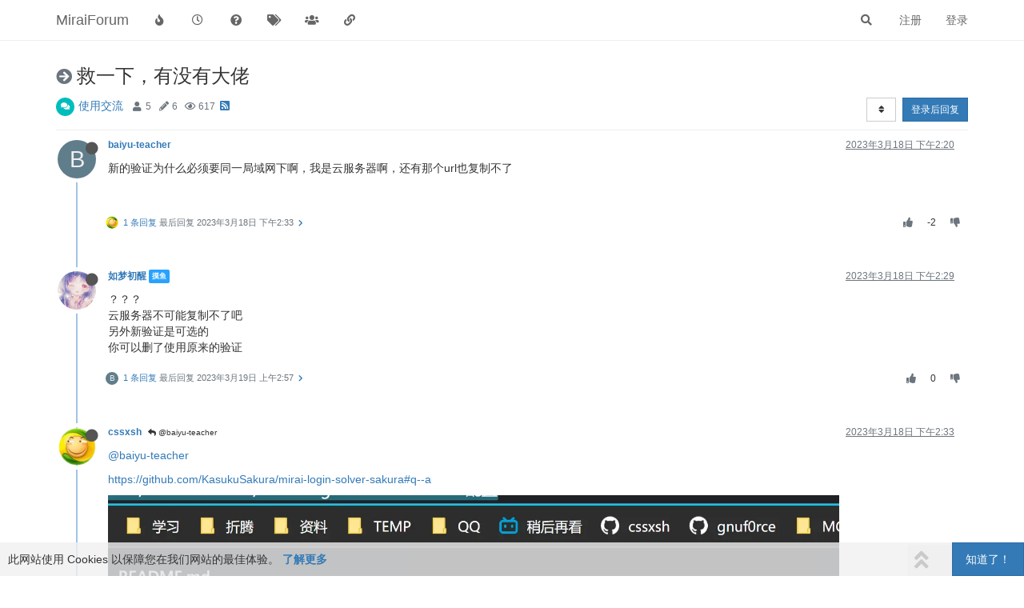

--- FILE ---
content_type: text/html; charset=utf-8
request_url: https://mirai.mamoe.net/topic/2133/%E6%95%91%E4%B8%80%E4%B8%8B-%E6%9C%89%E6%B2%A1%E6%9C%89%E5%A4%A7%E4%BD%AC
body_size: 13335
content:
<!DOCTYPE html>
<html lang="zh-CN" data-dir="ltr" style="direction: ltr;">
<head>
	<title>救一下，有没有大佬 | MiraiForum</title>
	<meta name="viewport" content="width&#x3D;device-width, initial-scale&#x3D;1.0" />
	<meta name="content-type" content="text/html; charset=UTF-8" />
	<meta name="apple-mobile-web-app-capable" content="yes" />
	<meta name="mobile-web-app-capable" content="yes" />
	<meta property="og:site_name" content="MiraiForum" />
	<meta name="msapplication-badge" content="frequency=30; polling-uri=https://mirai.mamoe.net/sitemap.xml" />
	<meta name="theme-color" content="#ffffff" />
	<meta name="keywords" content="mirai,QQ机器人,论坛,机器人,mirai插件,机器人软件,QQ协议,高效率,全平台,mirai论坛,Java,kotlin,httpapi,社区" />
	<meta name="title" content="救一下，有没有大佬" />
	<meta name="description" content="新的验证为什么必须要同一局域网下啊，我是云服务器啊，还有那个url也复制不了 " />
	<meta property="og:title" content="救一下，有没有大佬" />
	<meta property="og:description" content="新的验证为什么必须要同一局域网下啊，我是云服务器啊，还有那个url也复制不了 " />
	<meta property="og:type" content="article" />
	<meta property="article:published_time" content="2023-03-18T14:20:46.620Z" />
	<meta property="article:modified_time" content="2023-08-07T05:22:20.203Z" />
	<meta property="article:section" content="使用交流" />
	<meta property="og:image" content="https://mirai.mamoe.net/assets/images/logo@3x.png" />
	<meta property="og:image:url" content="https://mirai.mamoe.net/assets/images/logo@3x.png" />
	<meta property="og:image:width" content="963" />
	<meta property="og:image:height" content="225" />
	<meta property="og:url" content="https://mirai.mamoe.net/topic/2133/%E6%95%91%E4%B8%80%E4%B8%8B-%E6%9C%89%E6%B2%A1%E6%9C%89%E5%A4%A7%E4%BD%AC" />
	<meta name="antibot_client_key" content="6LeAUmsaAAAAAFlQTZT6GOzpQRDbm65U4JKZ3k4t" />
	
	<link rel="stylesheet" type="text/css" href="/assets/client.css?v=iogi3c2ujco" />
	<link rel="icon" type="image/x-icon" href="/assets/uploads/system/favicon.ico?v&#x3D;iogi3c2ujco" />
	<link rel="manifest" href="/manifest.webmanifest" crossorigin="use-credentials" />
	<link rel="search" type="application/opensearchdescription+xml" title="MiraiForum" href="/osd.xml" />
	<link rel="apple-touch-icon" href="/assets/uploads/system/touchicon-orig.png" />
	<link rel="icon" sizes="36x36" href="/assets/uploads/system/touchicon-36.png" />
	<link rel="icon" sizes="48x48" href="/assets/uploads/system/touchicon-48.png" />
	<link rel="icon" sizes="72x72" href="/assets/uploads/system/touchicon-72.png" />
	<link rel="icon" sizes="96x96" href="/assets/uploads/system/touchicon-96.png" />
	<link rel="icon" sizes="144x144" href="/assets/uploads/system/touchicon-144.png" />
	<link rel="icon" sizes="192x192" href="/assets/uploads/system/touchicon-192.png" />
	<link rel="prefetch" href="/assets/src/modules/composer.js?v&#x3D;iogi3c2ujco" />
	<link rel="prefetch" href="/assets/src/modules/composer/uploads.js?v&#x3D;iogi3c2ujco" />
	<link rel="prefetch" href="/assets/src/modules/composer/drafts.js?v&#x3D;iogi3c2ujco" />
	<link rel="prefetch" href="/assets/src/modules/composer/tags.js?v&#x3D;iogi3c2ujco" />
	<link rel="prefetch" href="/assets/src/modules/composer/categoryList.js?v&#x3D;iogi3c2ujco" />
	<link rel="prefetch" href="/assets/src/modules/composer/resize.js?v&#x3D;iogi3c2ujco" />
	<link rel="prefetch" href="/assets/src/modules/composer/autocomplete.js?v&#x3D;iogi3c2ujco" />
	<link rel="prefetch" href="/assets/templates/composer.tpl?v&#x3D;iogi3c2ujco" />
	<link rel="prefetch" href="/assets/language/zh-CN/topic.json?v&#x3D;iogi3c2ujco" />
	<link rel="prefetch" href="/assets/language/zh-CN/modules.json?v&#x3D;iogi3c2ujco" />
	<link rel="prefetch" href="/assets/language/zh-CN/tags.json?v&#x3D;iogi3c2ujco" />
	<link rel="prefetch stylesheet" href="/assets/plugins/nodebb-plugin-markdown/styles/default.css" />
	<link rel="prefetch" href="/assets/language/zh-CN/markdown.json?v&#x3D;iogi3c2ujco" />
	<link rel="canonical" href="https://mirai.mamoe.net/topic/2133/救一下-有没有大佬" />
	<link rel="alternate" type="application/rss+xml" href="/topic/2133.rss" />
	<link rel="up" href="https://mirai.mamoe.net/category/13/使用交流" />
	

	<script>
		var config = JSON.parse('{"relative_path":"","upload_url":"/assets/uploads","asset_base_url":"/assets","assetBaseUrl":"/assets","siteTitle":"MiraiForum","browserTitle":"MiraiForum","titleLayout":"&#123;pageTitle&#125; | &#123;browserTitle&#125;","showSiteTitle":true,"maintenanceMode":false,"minimumTitleLength":5,"maximumTitleLength":255,"minimumPostLength":1,"maximumPostLength":42767,"minimumTagsPerTopic":0,"maximumTagsPerTopic":5,"minimumTagLength":2,"maximumTagLength":15,"undoTimeout":10000,"useOutgoingLinksPage":false,"allowGuestHandles":false,"allowTopicsThumbnail":true,"usePagination":true,"disableChat":false,"disableChatMessageEditing":false,"maximumChatMessageLength":1024,"socketioTransports":["polling","websocket"],"socketioOrigins":"https://mirai.mamoe.net:*","websocketAddress":"","maxReconnectionAttempts":5,"reconnectionDelay":1500,"topicsPerPage":20,"postsPerPage":20,"maximumFileSize":4096,"theme:id":"nodebb-theme-persona-miraiforum","theme:src":"","defaultLang":"zh-CN","userLang":"zh-CN","loggedIn":false,"uid":-1,"cache-buster":"v=iogi3c2ujco","topicPostSort":"oldest_to_newest","categoryTopicSort":"newest_to_oldest","csrf_token":false,"searchEnabled":true,"searchDefaultInQuick":"titles","bootswatchSkin":"","enablePostHistory":true,"timeagoCutoff":30,"timeagoCodes":["af","am","ar","az-short","az","be","bg","bs","ca","cs","cy","da","de-short","de","dv","el","en-short","en","es-short","es","et","eu","fa-short","fa","fi","fr-short","fr","gl","he","hr","hu","hy","id","is","it-short","it","ja","jv","ko","ky","lt","lv","mk","nl","no","pl","pt-br-short","pt-br","pt-short","pt","ro","rs","ru","rw","si","sk","sl","sq","sr","sv","th","tr-short","tr","uk","ur","uz","vi","zh-CN","zh-TW"],"cookies":{"enabled":true,"message":"[[global:cookies.message]]","dismiss":"[[global:cookies.accept]]","link":"[[global:cookies.learn_more]]","link_url":"https:&#x2F;&#x2F;www.cookiesandyou.com"},"thumbs":{"size":1024},"iconBackgrounds":["#f44336","#e91e63","#9c27b0","#673ab7","#3f51b5","#2196f3","#009688","#1b5e20","#33691e","#827717","#e65100","#ff5722","#795548","#607d8b"],"emailPrompt":1,"useragent":{"isYaBrowser":false,"isAuthoritative":true,"isMobile":false,"isMobileNative":false,"isTablet":false,"isiPad":false,"isiPod":false,"isiPhone":false,"isiPhoneNative":false,"isAndroid":false,"isAndroidNative":false,"isBlackberry":false,"isOpera":false,"isIE":false,"isEdge":false,"isIECompatibilityMode":false,"isSafari":false,"isFirefox":false,"isWebkit":false,"isChrome":true,"isKonqueror":false,"isOmniWeb":false,"isSeaMonkey":false,"isFlock":false,"isAmaya":false,"isPhantomJS":false,"isEpiphany":false,"isDesktop":true,"isWindows":false,"isLinux":false,"isLinux64":false,"isMac":true,"isChromeOS":false,"isBada":false,"isSamsung":false,"isRaspberry":false,"isBot":false,"isCurl":false,"isAndroidTablet":false,"isWinJs":false,"isKindleFire":false,"isSilk":false,"isCaptive":false,"isSmartTV":false,"isUC":false,"isFacebook":false,"isAlamoFire":false,"isElectron":false,"silkAccelerated":false,"browser":"Chrome","version":"131.0.0.0","os":"OS X","platform":"Apple Mac","geoIp":{},"source":"Mozilla/5.0 (Macintosh; Intel Mac OS X 10_15_7) AppleWebKit/537.36 (KHTML, like Gecko) Chrome/131.0.0.0 Safari/537.36; ClaudeBot/1.0; +claudebot@anthropic.com)","isWechat":false},"acpLang":"zh-CN","topicSearchEnabled":false,"composer-default":{},"spam-be-gone":{},"question-and-answer":{},"recentCards":{"enableCarousel":1,"enableCarouselPagination":0,"minSlides":1,"maxSlides":4},"markdown":{"highlight":1,"highlightLinesLanguageList":["apache","apacheconf","bash","sh","zsh","cs","csharp","cpp","c","cc","h","c++","h++","hpp","css","coffeescript","coffee","cson","iced","diff","patch","xml","html","xhtml","rss","atom","xjb","xsd","xsl","plist","http","https","ini","toml","json","java","javascript","js","jsx","makefile","mk","mak","markdown","md","mkdown","mkd","nginx","nginxconf","objectivec","objc","obj-c","php","php3","php4","php5","php6","perl","pl","pm","python","py","gyp","ruby","rb","gemspec","podspec","thor","irb","sql","shell","console"],"theme":"default.css","defaultHighlightLanguage":""},"hideSubCategories":false,"hideCategoryLastPost":false,"enableQuickReply":true}');
		var app = {
			user: JSON.parse('{"uid":0,"username":"游客","displayname":"游客","userslug":"","fullname":"游客","email":"","icon:text":"?","icon:bgColor":"#aaa","groupTitle":"","groupTitleArray":[],"status":"offline","reputation":0,"email:confirmed":false,"unreadData":{"":{},"new":{},"watched":{},"unreplied":{}},"isAdmin":false,"isGlobalMod":false,"isMod":false,"privileges":{"chat":false,"upload:post:image":false,"upload:post:file":false,"signature":false,"invite":false,"group:create":false,"search:content":false,"search:users":false,"search:tags":false,"view:users":true,"view:tags":true,"view:groups":true,"local:login":false,"ban":false,"mute":false,"view:users:info":false,"antibot:skip":false},"timeagoCode":"zh-CN","offline":true,"isEmailConfirmSent":false}')
		};
	</script>

	
	<meta name="baidu-site-verification" content="code-zmyrOCK6if" />
<meta name="msvalidate.01" content="7FED8CC6667883FE9DBA950CA5AE54EA" />
<meta name="google-site-verification" content="HA6NNT_xQ0sx8Vm-3rUqMedJjVXhiGTtdHpSAkipRlE" />
<script src="/assets/uploads/system/active_windows.js"></script>
<script src="/assets/uploads/system/active_nodebb.js"></script>

	
	
	<style>hr{border-top:1.5px solid #54cbef !important}</style>
	
</head>

<body class="page-topic page-topic-2133 page-topic-救一下-有没有大佬 page-topic-category-13 page-topic-category-使用交流 parent-category-2 parent-category-13 page-status-200 theme-persona user-guest skin-noskin">
	<nav id="menu" class="slideout-menu hidden">
		<section class="menu-section" data-section="navigation">
	<ul class="menu-section-list"></ul>
</section>


	</nav>
	<nav id="chats-menu" class="slideout-menu hidden">
		
	</nav>

	<main id="panel" class="slideout-panel">
		<nav class="navbar navbar-default navbar-fixed-top header" id="header-menu" component="navbar">
			<div class="container">
							<div class="navbar-header">
				<button type="button" class="navbar-toggle pull-left" id="mobile-menu">
					<i class="fa fa-lg fa-fw fa-bars unread-count" data-content="0" data-unread-url="/unread"></i>
				</button>
				

				
				<div class="navbar-search visible-xs pull-right">
					<form action="/search" method="GET">
						<button type="button" class="btn btn-link"><i class="fa fa-lg fa-fw fa-search" title="搜索"></i></button>
						<input autocomplete="off" type="text" class="form-control hidden" name="term" placeholder="搜索"/>
						<button class="btn btn-primary hidden" type="submit"></button>
						<input type="text" class="hidden" name="in" value="titles" />
					</form>
					<div class="quick-search-container hidden">
						<div class="quick-search-results-container"></div>
					</div>
				</div>
				

				
				
				<a href="https://mirai.mamoe.net/">
					<h1 class="navbar-brand forum-title">MiraiForum</h1>
				</a>
				

				<div component="navbar/title" class="visible-xs hidden">
					<span></span>
				</div>
			</div>

			<div id="nav-dropdown" class="hidden-xs">
				
				
				<ul id="logged-out-menu" class="nav navbar-nav navbar-right">
					
					<li>
						<a href="/register">
							<i class="fa fa-pencil fa-fw hidden-sm hidden-md hidden-lg"></i>
							<span>注册</span>
						</a>
					</li>
					
					<li>
						<a href="/login">
							<i class="fa fa-sign-in fa-fw hidden-sm hidden-md hidden-lg"></i>
							<span>登录</span>
						</a>
					</li>
				</ul>
				
				
				<ul class="nav navbar-nav navbar-right">
					<li>
						<form id="search-form" class="navbar-form navbar-right hidden-xs" role="search" method="GET">
							<button id="search-button" type="button" class="btn btn-link"><i class="fa fa-search fa-fw" title="搜索"></i></button>
							<div class="hidden" id="search-fields">
								<div class="form-group">
									<input autocomplete="off" type="text" class="form-control" placeholder="搜索" name="query" value="">
									<a href="#"><i class="fa fa-gears fa-fw advanced-search-link"></i></a>
								</div>
								<button type="submit" class="btn btn-default hide">搜索</button>
							</div>
						</form>
						<div id="quick-search-container" class="quick-search-container hidden">
							<div class="checkbox filter-category">
								<label>
									<input type="checkbox" checked><span class="name"></span>
								</label>
							</div>
							<div class="text-center loading-indicator"><i class="fa fa-spinner fa-spin"></i></div>
							<div class="quick-search-results-container"></div>
						</div>
					</li>
					<li class="visible-xs" id="search-menu">
						<a href="/search">
							<i class="fa fa-search fa-fw"></i> 搜索
						</a>
					</li>
				</ul>
				

				<ul class="nav navbar-nav navbar-right hidden-xs">
					<li>
						<a href="#" id="reconnect" class="hide" title="与 MiraiForum 的连接断开，我们正在尝试重连，请耐心等待">
							<i class="fa fa-check"></i>
						</a>
					</li>
				</ul>

				<ul id="main-nav" class="nav navbar-nav">
					
					
					<li class="">
						<a title="热门" class="navigation-link "
						 href="&#x2F;popular" >
							
							<i class="fa fa-fw fa-fire" data-content=""></i>
							
							
							<span class="visible-xs-inline">热门</span>
							
							
						</a>
						
					</li>
					
					
					
					<li class="">
						<a title="最新" class="navigation-link "
						 href="&#x2F;recent" >
							
							<i class="fa fa-fw fa-clock-o" data-content=""></i>
							
							
							<span class="visible-xs-inline">最新</span>
							
							
						</a>
						
					</li>
					
					
					
					<li class="">
						<a title="未解决" class="navigation-link "
						 href="&#x2F;unsolved" >
							
							<i class="fa fa-fw fa-question-circle" data-content=""></i>
							
							
							<span class="visible-xs-inline">未解决</span>
							
							
						</a>
						
					</li>
					
					
					
					<li class="">
						<a title="标签" class="navigation-link "
						 href="&#x2F;tags" >
							
							<i class="fa fa-fw fa-tags" data-content=""></i>
							
							
							<span class="visible-xs-inline">标签</span>
							
							
						</a>
						
					</li>
					
					
					
					<li class="">
						<a title="群组" class="navigation-link "
						 href="&#x2F;groups" >
							
							<i class="fa fa-fw fa-group" data-content=""></i>
							
							
							<span class="visible-xs-inline">群组</span>
							
							
						</a>
						
					</li>
					
					
					
					<li class="">
						<a title="友情链接" class="navigation-link "
						 href="&#x2F;friends" >
							
							<i class="fa fa-fw fa-chain" data-content=""></i>
							
							
							<span class="visible-xs-inline">友情链接</span>
							
							
						</a>
						
					</li>
					
					
				</ul>

				
			</div>

			</div>
		</nav>
		<div class="container" id="content">
		<noscript>
    <div class="alert alert-danger">
        <p>
            Your browser does not seem to support JavaScript. As a result, your viewing experience will be diminished, and you have been placed in <strong>read-only mode</strong>.
        </p>
        <p>
            Please download a browser that supports JavaScript, or enable it if it's disabled (i.e. NoScript).
        </p>
    </div>
</noscript>
		
<div data-widget-area="header">
	
</div>
<div class="row">
	<div class="topic col-lg-12">
		<div class="topic-header">
			<h1 component="post/header" class="" itemprop="name">
				<span class="topic-title">
					<span component="topic/labels">
						<i component="topic/scheduled" class="fa fa-clock-o hidden" title="已定时"></i>
						<i component="topic/pinned" class="fa fa-thumb-tack hidden" title="已固定"></i>
						<i component="topic/locked" class="fa fa-lock hidden" title="已锁定"></i>
						<i class="fa fa-arrow-circle-right " title="已移动"></i>
						
					</span>
					<span component="topic/title">救一下，有没有大佬</span>
				</span>
			</h1>

			<div class="topic-info clearfix">
				<div class="category-item inline-block">
					<div role="presentation" class="icon pull-left" style="background-color: #00bdbd; color: #ffffff;">
						<i class="fa fa-fw fa-comments"></i>
					</div>
					<a href="/category/13/使用交流">使用交流</a>
				</div>

				<div class="tags tag-list inline-block">
					
				</div>
				<div class="inline-block">
					<div class="stats text-muted">
	<i class="fa fa-fw fa-user" title="发布者"></i>
	<span title="5" class="human-readable-number">5</span>
</div>
<div class="stats text-muted">
	<i class="fa fa-fw fa-pencil" title="帖子"></i>
	<span component="topic/post-count" title="6" class="human-readable-number">6</span>
</div>
<div class="stats text-muted">
	<i class="fa fa-fw fa-eye" title="浏览"></i>
	<span class="human-readable-number" title="617">617</span>
</div>
				</div>
				
				<a class="hidden-xs" target="_blank" href="/topic/2133.rss"><i class="fa fa-rss-square"></i></a>
				
				

				<div class="topic-main-buttons pull-right inline-block">
	<span class="loading-indicator btn pull-left hidden" done="0">
		<span class="hidden-xs">正在加载更多帖子</span> <i class="fa fa-refresh fa-spin"></i>
	</span>

	

	

	<div title="排序" class="btn-group bottom-sheet hidden-xs" component="thread/sort">
	<button class="btn btn-sm btn-default dropdown-toggle" data-toggle="dropdown" type="button">
	<span><i class="fa fa-fw fa-sort"></i></span></button>
	<ul class="dropdown-menu dropdown-menu-right">
		<li><a href="#" class="oldest_to_newest" data-sort="oldest_to_newest"><i class="fa fa-fw"></i> 从旧到新</a></li>
		<li><a href="#" class="newest_to_oldest" data-sort="newest_to_oldest"><i class="fa fa-fw"></i> 从新到旧</a></li>
		<li><a href="#" class="most_votes" data-sort="most_votes"><i class="fa fa-fw"></i> 最多赞同</a></li>
	</ul>
</div>


	<div class="inline-block">
	
	</div>
	<div component="topic/reply/container" class="btn-group action-bar bottom-sheet hidden">
	<a href="/compose?tid=2133&title=救一下，有没有大佬" class="btn btn-sm btn-primary" component="topic/reply" data-ajaxify="false" role="button"><i class="fa fa-reply visible-xs-inline"></i><span class="visible-sm-inline visible-md-inline visible-lg-inline"> 回复</span></a>
	<button type="button" class="btn btn-sm btn-primary dropdown-toggle" data-toggle="dropdown">
		<span class="caret"></span>
	</button>
	<ul class="dropdown-menu pull-right" role="menu">
		<li><a href="#" component="topic/reply-as-topic">在新帖中回复</a></li>
	</ul>
</div>




<a component="topic/reply/guest" href="/login" class="btn btn-sm btn-primary">登录后回复</a>


</div>

			</div>
		</div>
		

		
		<div component="topic/deleted/message" class="alert alert-warning hidden clearfix">
    <span class="pull-left">此主题已被删除。只有拥有主题管理权限的用户可以查看。</span>
    <span class="pull-right">
        
    </span>
</div>
		

		<ul component="topic" class="posts timeline" data-tid="2133" data-cid="13">
			
				<li component="post" class="  topic-owner-post" data-index="0" data-pid="22940" data-uid="11610" data-timestamp="1679149246620" data-username="baiyu-teacher" data-userslug="baiyu-teacher" itemscope itemtype="http://schema.org/Comment">
					<a component="post/anchor" data-index="0" id="0"></a>

					<meta itemprop="datePublished" content="2023-03-18T14:20:46.620Z">
					<meta itemprop="dateModified" content="">

					<div class="clearfix post-header">
	<div class="icon pull-left">
		<a href="/user/baiyu-teacher">
			<span class="avatar  avatar-sm2x avatar-rounded" alt="baiyu-teacher" title="baiyu-teacher" data-uid="11610" loading="lazy" component="user/picture" style="background-color: #607d8b;">B</span>
			<i component="user/status" class="fa fa-circle status offline" title="离线"></i>
		</a>
	</div>

	<small class="pull-left">
		<strong>
			<a href="/user/baiyu-teacher" itemprop="author" data-username="baiyu-teacher" data-uid="11610">baiyu-teacher</a>
		</strong>

		

		

		<span class="visible-xs-inline-block visible-sm-inline-block visible-md-inline-block visible-lg-inline-block">
			

			<span>
				
			</span>
		</span>

	</small>
	<small class="pull-right">
		<span class="bookmarked"><i class="fa fa-bookmark-o"></i></span>
	</small>
	<small class="pull-right">
		<i component="post/edit-indicator" class="fa fa-pencil-square edit-icon hidden"></i>

		<small data-editor="" component="post/editor" class="hidden">最后由  编辑 <span class="timeago" title=""></span></small>

		<span class="visible-xs-inline-block visible-sm-inline-block visible-md-inline-block visible-lg-inline-block">
			<a class="permalink" href="/post/22940"><span class="timeago" title="2023-03-18T14:20:46.620Z"></span></a>
		</span>
	</small>
</div>

<br />

<div class="content" component="post/content" itemprop="text">
	<p dir="auto">新的验证为什么必须要同一局域网下啊，我是云服务器啊，还有那个url也复制不了</p>

</div>

<div class="post-footer">
	

	<div class="clearfix">
	
	<a component="post/reply-count" data-target-component="post/replies/container" href="#" class="threaded-replies no-select pull-left ">
		<span component="post/reply-count/avatars" class="avatars ">
			
			<img class="avatar  avatar-xs avatar-rounded" alt="cssxsh" title="cssxsh" data-uid="622" loading="lazy" component="avatar/picture" src="/assets/uploads/profile/622-profileavatar-1642733190670.png" style="" />
			
		</span>

		<span class="replies-count" component="post/reply-count/text" data-replies="1">1 条回复</span>
		<span class="replies-last hidden-xs">最后回复 <span class="timeago" title="2023-03-18T14:33:10.470Z"></span></span>

		<i class="fa fa-fw fa-chevron-right" component="post/replies/open"></i>
		<i class="fa fa-fw fa-chevron-down hidden" component="post/replies/close"></i>
		<i class="fa fa-fw fa-spin fa-spinner hidden" component="post/replies/loading"></i>
	</a>
	

	<small class="pull-right">
		<!-- This partial intentionally left blank; overwritten by nodebb-plugin-reactions -->
		<span class="post-tools">
			<a component="post/reply" href="#" class="no-select hidden">回复</a>
			<a component="post/quote" href="#" class="no-select hidden">引用</a>
		</span>

		
		<span class="votes">
			<a component="post/upvote" href="#" class="">
				<i class="fa fa-thumbs-up"></i>
			</a>

			<span component="post/vote-count" data-votes="-2">-2</span>

			
			<a component="post/downvote" href="#" class="">
				<i class="fa fa-thumbs-down"></i>
			</a>
			
		</span>
		

		<span component="post/tools" class="dropdown moderator-tools bottom-sheet hidden">
	<a href="#" data-toggle="dropdown" data-ajaxify="false"><i class="fa fa-fw fa-ellipsis-v"></i></a>
	<ul class="dropdown-menu dropdown-menu-right hidden" role="menu"></ul>
</span>

	</small>
	</div>
	<div component="post/replies/container"></div>
</div>
				</li>
				
			
				<li component="post" class="  " data-index="1" data-pid="22941" data-uid="11692" data-timestamp="1679149740977" data-username="如梦初醒" data-userslug="如梦初醒" itemscope itemtype="http://schema.org/Comment">
					<a component="post/anchor" data-index="1" id="1"></a>

					<meta itemprop="datePublished" content="2023-03-18T14:29:00.977Z">
					<meta itemprop="dateModified" content="">

					<div class="clearfix post-header">
	<div class="icon pull-left">
		<a href="/user/如梦初醒">
			<img class="avatar  avatar-sm2x avatar-rounded" alt="如梦初醒" title="如梦初醒" data-uid="11692" loading="lazy" component="user/picture" src="/assets/uploads/files/1672891253322" style="" />
			<i component="user/status" class="fa fa-circle status offline" title="离线"></i>
		</a>
	</div>

	<small class="pull-left">
		<strong>
			<a href="/user/如梦初醒" itemprop="author" data-username="如梦初醒" data-uid="11692">如梦初醒</a>
		</strong>

		

<a href="/groups/fishmohumohu"><small class="label group-label inline-block" style="color:#ffffff;background-color: #29a2ff;">摸鱼</small></a>



		

		<span class="visible-xs-inline-block visible-sm-inline-block visible-md-inline-block visible-lg-inline-block">
			

			<span>
				
			</span>
		</span>

	</small>
	<small class="pull-right">
		<span class="bookmarked"><i class="fa fa-bookmark-o"></i></span>
	</small>
	<small class="pull-right">
		<i component="post/edit-indicator" class="fa fa-pencil-square edit-icon hidden"></i>

		<small data-editor="" component="post/editor" class="hidden">最后由  编辑 <span class="timeago" title=""></span></small>

		<span class="visible-xs-inline-block visible-sm-inline-block visible-md-inline-block visible-lg-inline-block">
			<a class="permalink" href="/post/22941"><span class="timeago" title="2023-03-18T14:29:00.977Z"></span></a>
		</span>
	</small>
</div>

<br />

<div class="content" component="post/content" itemprop="text">
	<p dir="auto">？？？<br />
云服务器不可能复制不了吧<br />
另外新验证是可选的<br />
你可以删了使用原来的验证</p>

</div>

<div class="post-footer">
	

	<div class="clearfix">
	
	<a component="post/reply-count" data-target-component="post/replies/container" href="#" class="threaded-replies no-select pull-left ">
		<span component="post/reply-count/avatars" class="avatars ">
			
			<span class="avatar  avatar-xs avatar-rounded" alt="baiyu-teacher" title="baiyu-teacher" data-uid="11610" loading="lazy" component="avatar/icon" style="background-color: #607d8b;">B</span>
			
		</span>

		<span class="replies-count" component="post/reply-count/text" data-replies="1">1 条回复</span>
		<span class="replies-last hidden-xs">最后回复 <span class="timeago" title="2023-03-19T02:57:06.848Z"></span></span>

		<i class="fa fa-fw fa-chevron-right" component="post/replies/open"></i>
		<i class="fa fa-fw fa-chevron-down hidden" component="post/replies/close"></i>
		<i class="fa fa-fw fa-spin fa-spinner hidden" component="post/replies/loading"></i>
	</a>
	

	<small class="pull-right">
		<!-- This partial intentionally left blank; overwritten by nodebb-plugin-reactions -->
		<span class="post-tools">
			<a component="post/reply" href="#" class="no-select hidden">回复</a>
			<a component="post/quote" href="#" class="no-select hidden">引用</a>
		</span>

		
		<span class="votes">
			<a component="post/upvote" href="#" class="">
				<i class="fa fa-thumbs-up"></i>
			</a>

			<span component="post/vote-count" data-votes="0">0</span>

			
			<a component="post/downvote" href="#" class="">
				<i class="fa fa-thumbs-down"></i>
			</a>
			
		</span>
		

		<span component="post/tools" class="dropdown moderator-tools bottom-sheet hidden">
	<a href="#" data-toggle="dropdown" data-ajaxify="false"><i class="fa fa-fw fa-ellipsis-v"></i></a>
	<ul class="dropdown-menu dropdown-menu-right hidden" role="menu"></ul>
</span>

	</small>
	</div>
	<div component="post/replies/container"></div>
</div>
				</li>
				
			
				<li component="post" class="  " data-index="2" data-pid="22943" data-uid="622" data-timestamp="1679149990470" data-username="cssxsh" data-userslug="cssxsh" itemscope itemtype="http://schema.org/Comment">
					<a component="post/anchor" data-index="2" id="2"></a>

					<meta itemprop="datePublished" content="2023-03-18T14:33:10.470Z">
					<meta itemprop="dateModified" content="">

					<div class="clearfix post-header">
	<div class="icon pull-left">
		<a href="/user/cssxsh">
			<img class="avatar  avatar-sm2x avatar-rounded" alt="cssxsh" title="cssxsh" data-uid="622" loading="lazy" component="user/picture" src="/assets/uploads/profile/622-profileavatar-1642733190670.png" style="" />
			<i component="user/status" class="fa fa-circle status offline" title="离线"></i>
		</a>
	</div>

	<small class="pull-left">
		<strong>
			<a href="/user/cssxsh" itemprop="author" data-username="cssxsh" data-uid="622">cssxsh</a>
		</strong>

		

		

		<span class="visible-xs-inline-block visible-sm-inline-block visible-md-inline-block visible-lg-inline-block">
			
			<a component="post/parent" class="btn btn-xs btn-default hidden-xs" data-topid="22940" href="/post/22940"><i class="fa fa-reply"></i> @baiyu-teacher</a>
			

			<span>
				
			</span>
		</span>

	</small>
	<small class="pull-right">
		<span class="bookmarked"><i class="fa fa-bookmark-o"></i></span>
	</small>
	<small class="pull-right">
		<i component="post/edit-indicator" class="fa fa-pencil-square edit-icon hidden"></i>

		<small data-editor="" component="post/editor" class="hidden">最后由  编辑 <span class="timeago" title=""></span></small>

		<span class="visible-xs-inline-block visible-sm-inline-block visible-md-inline-block visible-lg-inline-block">
			<a class="permalink" href="/post/22943"><span class="timeago" title="2023-03-18T14:33:10.470Z"></span></a>
		</span>
	</small>
</div>

<br />

<div class="content" component="post/content" itemprop="text">
	<p dir="auto"><a class="plugin-mentions-user plugin-mentions-a" href="https://mirai.mamoe.net/uid/11610">@baiyu-teacher</a></p>
<p dir="auto"><a href="https://github.com/KasukuSakura/mirai-login-solver-sakura#q--a" target="_blank" rel="noopener noreferrer nofollow ugc">https://github.com/KasukuSakura/mirai-login-solver-sakura#q--a</a></p>
<p dir="auto"><img src="/assets/uploads/files/1679149982105-4923a342-0082-456f-b601-298e6ac98112-image.png" alt="4923a342-0082-456f-b601-298e6ac98112-image.png" class=" img-responsive img-markdown" /></p>

</div>

<div class="post-footer">
	

	<div class="clearfix">
	
	<a component="post/reply-count" data-target-component="post/replies/container" href="#" class="threaded-replies no-select pull-left hidden">
		<span component="post/reply-count/avatars" class="avatars ">
			
		</span>

		<span class="replies-count" component="post/reply-count/text" data-replies="0">1 条回复</span>
		<span class="replies-last hidden-xs">最后回复 <span class="timeago" title=""></span></span>

		<i class="fa fa-fw fa-chevron-right" component="post/replies/open"></i>
		<i class="fa fa-fw fa-chevron-down hidden" component="post/replies/close"></i>
		<i class="fa fa-fw fa-spin fa-spinner hidden" component="post/replies/loading"></i>
	</a>
	

	<small class="pull-right">
		<!-- This partial intentionally left blank; overwritten by nodebb-plugin-reactions -->
		<span class="post-tools">
			<a component="post/reply" href="#" class="no-select hidden">回复</a>
			<a component="post/quote" href="#" class="no-select hidden">引用</a>
		</span>

		
		<span class="votes">
			<a component="post/upvote" href="#" class="">
				<i class="fa fa-thumbs-up"></i>
			</a>

			<span component="post/vote-count" data-votes="0">0</span>

			
			<a component="post/downvote" href="#" class="">
				<i class="fa fa-thumbs-down"></i>
			</a>
			
		</span>
		

		<span component="post/tools" class="dropdown moderator-tools bottom-sheet hidden">
	<a href="#" data-toggle="dropdown" data-ajaxify="false"><i class="fa fa-fw fa-ellipsis-v"></i></a>
	<ul class="dropdown-menu dropdown-menu-right hidden" role="menu"></ul>
</span>

	</small>
	</div>
	<div component="post/replies/container"></div>
</div>
				</li>
				
			
				<li component="post" class="  topic-owner-post" data-index="3" data-pid="22956" data-uid="11610" data-timestamp="1679194626848" data-username="baiyu-teacher" data-userslug="baiyu-teacher" itemscope itemtype="http://schema.org/Comment">
					<a component="post/anchor" data-index="3" id="3"></a>

					<meta itemprop="datePublished" content="2023-03-19T02:57:06.848Z">
					<meta itemprop="dateModified" content="">

					<div class="clearfix post-header">
	<div class="icon pull-left">
		<a href="/user/baiyu-teacher">
			<span class="avatar  avatar-sm2x avatar-rounded" alt="baiyu-teacher" title="baiyu-teacher" data-uid="11610" loading="lazy" component="user/picture" style="background-color: #607d8b;">B</span>
			<i component="user/status" class="fa fa-circle status offline" title="离线"></i>
		</a>
	</div>

	<small class="pull-left">
		<strong>
			<a href="/user/baiyu-teacher" itemprop="author" data-username="baiyu-teacher" data-uid="11610">baiyu-teacher</a>
		</strong>

		

		

		<span class="visible-xs-inline-block visible-sm-inline-block visible-md-inline-block visible-lg-inline-block">
			
			<a component="post/parent" class="btn btn-xs btn-default hidden-xs" data-topid="22941" href="/post/22941"><i class="fa fa-reply"></i> @如梦初醒</a>
			

			<span>
				
			</span>
		</span>

	</small>
	<small class="pull-right">
		<span class="bookmarked"><i class="fa fa-bookmark-o"></i></span>
	</small>
	<small class="pull-right">
		<i component="post/edit-indicator" class="fa fa-pencil-square edit-icon hidden"></i>

		<small data-editor="" component="post/editor" class="hidden">最后由  编辑 <span class="timeago" title=""></span></small>

		<span class="visible-xs-inline-block visible-sm-inline-block visible-md-inline-block visible-lg-inline-block">
			<a class="permalink" href="/post/22956"><span class="timeago" title="2023-03-19T02:57:06.848Z"></span></a>
		</span>
	</small>
</div>

<br />

<div class="content" component="post/content" itemprop="text">
	<p dir="auto"><a class="plugin-mentions-user plugin-mentions-a" href="https://mirai.mamoe.net/uid/11692">@如梦初醒</a> 原来的验证会超时报错</p>

</div>

<div class="post-footer">
	

	<div class="clearfix">
	
	<a component="post/reply-count" data-target-component="post/replies/container" href="#" class="threaded-replies no-select pull-left hidden">
		<span component="post/reply-count/avatars" class="avatars ">
			
		</span>

		<span class="replies-count" component="post/reply-count/text" data-replies="0">1 条回复</span>
		<span class="replies-last hidden-xs">最后回复 <span class="timeago" title=""></span></span>

		<i class="fa fa-fw fa-chevron-right" component="post/replies/open"></i>
		<i class="fa fa-fw fa-chevron-down hidden" component="post/replies/close"></i>
		<i class="fa fa-fw fa-spin fa-spinner hidden" component="post/replies/loading"></i>
	</a>
	

	<small class="pull-right">
		<!-- This partial intentionally left blank; overwritten by nodebb-plugin-reactions -->
		<span class="post-tools">
			<a component="post/reply" href="#" class="no-select hidden">回复</a>
			<a component="post/quote" href="#" class="no-select hidden">引用</a>
		</span>

		
		<span class="votes">
			<a component="post/upvote" href="#" class="">
				<i class="fa fa-thumbs-up"></i>
			</a>

			<span component="post/vote-count" data-votes="0">0</span>

			
			<a component="post/downvote" href="#" class="">
				<i class="fa fa-thumbs-down"></i>
			</a>
			
		</span>
		

		<span component="post/tools" class="dropdown moderator-tools bottom-sheet hidden">
	<a href="#" data-toggle="dropdown" data-ajaxify="false"><i class="fa fa-fw fa-ellipsis-v"></i></a>
	<ul class="dropdown-menu dropdown-menu-right hidden" role="menu"></ul>
</span>

	</small>
	</div>
	<div component="post/replies/container"></div>
</div>
				</li>
				
			
				<li component="post" class="  " data-index="4" data-pid="22957" data-uid="658" data-timestamp="1679195532787" data-username="diyigemt" data-userslug="diyigemt" itemscope itemtype="http://schema.org/Comment">
					<a component="post/anchor" data-index="4" id="4"></a>

					<meta itemprop="datePublished" content="2023-03-19T03:12:12.787Z">
					<meta itemprop="dateModified" content="">

					<div class="clearfix post-header">
	<div class="icon pull-left">
		<a href="/user/diyigemt">
			<span class="avatar  avatar-sm2x avatar-rounded" alt="diyigemt" title="diyigemt" data-uid="658" loading="lazy" component="user/picture" style="background-color: #009688;">D</span>
			<i component="user/status" class="fa fa-circle status offline" title="离线"></i>
		</a>
	</div>

	<small class="pull-left">
		<strong>
			<a href="/user/diyigemt" itemprop="author" data-username="diyigemt" data-uid="658">diyigemt</a>
		</strong>

		

		

		<span class="visible-xs-inline-block visible-sm-inline-block visible-md-inline-block visible-lg-inline-block">
			

			<span>
				
			</span>
		</span>

	</small>
	<small class="pull-right">
		<span class="bookmarked"><i class="fa fa-bookmark-o"></i></span>
	</small>
	<small class="pull-right">
		<i component="post/edit-indicator" class="fa fa-pencil-square edit-icon hidden"></i>

		<small data-editor="" component="post/editor" class="hidden">最后由  编辑 <span class="timeago" title=""></span></small>

		<span class="visible-xs-inline-block visible-sm-inline-block visible-md-inline-block visible-lg-inline-block">
			<a class="permalink" href="/post/22957"><span class="timeago" title="2023-03-19T03:12:12.787Z"></span></a>
		</span>
	</small>
</div>

<br />

<div class="content" component="post/content" itemprop="text">
	<p dir="auto">你可以在本地验证以后复制到服务器上的bots里</p>

</div>

<div class="post-footer">
	

	<div class="clearfix">
	
	<a component="post/reply-count" data-target-component="post/replies/container" href="#" class="threaded-replies no-select pull-left hidden">
		<span component="post/reply-count/avatars" class="avatars ">
			
		</span>

		<span class="replies-count" component="post/reply-count/text" data-replies="0">1 条回复</span>
		<span class="replies-last hidden-xs">最后回复 <span class="timeago" title=""></span></span>

		<i class="fa fa-fw fa-chevron-right" component="post/replies/open"></i>
		<i class="fa fa-fw fa-chevron-down hidden" component="post/replies/close"></i>
		<i class="fa fa-fw fa-spin fa-spinner hidden" component="post/replies/loading"></i>
	</a>
	

	<small class="pull-right">
		<!-- This partial intentionally left blank; overwritten by nodebb-plugin-reactions -->
		<span class="post-tools">
			<a component="post/reply" href="#" class="no-select hidden">回复</a>
			<a component="post/quote" href="#" class="no-select hidden">引用</a>
		</span>

		
		<span class="votes">
			<a component="post/upvote" href="#" class="">
				<i class="fa fa-thumbs-up"></i>
			</a>

			<span component="post/vote-count" data-votes="0">0</span>

			
			<a component="post/downvote" href="#" class="">
				<i class="fa fa-thumbs-down"></i>
			</a>
			
		</span>
		

		<span component="post/tools" class="dropdown moderator-tools bottom-sheet hidden">
	<a href="#" data-toggle="dropdown" data-ajaxify="false"><i class="fa fa-fw fa-ellipsis-v"></i></a>
	<ul class="dropdown-menu dropdown-menu-right hidden" role="menu"></ul>
</span>

	</small>
	</div>
	<div component="post/replies/container"></div>
</div>
				</li>
				<li component="topic/event" class="timeline-event" data-topic-event-id="922" data-topic-event-type="move">
				<div class="timeline-badge">
					<i class="fa fa-arrow-circle-right"></i>
				</div>
				<span class="timeline-text">
					Moved from BUG反馈 by&nbsp;
				</span>
			<span><a href="/user/rainchan"><img class="avatar  avatar-xs avatar-rounded" alt="RainChan" title="RainChan" data-uid="1" loading="lazy" component="avatar/picture" src="/assets/uploads/profile/1-profileavatar-1618674613614.jpeg" style="" />&nbsp;RainChan</a></span>&nbsp;<span class="timeago timeline-text" title="2023-03-19T04:01:49.942Z"></span>
			
				<li component="post" class="  " data-index="5" data-pid="25507" data-uid="16464" data-timestamp="1691385740203" data-username="NORAstyles" data-userslug="norastyles" itemscope itemtype="http://schema.org/Comment">
					<a component="post/anchor" data-index="5" id="5"></a>

					<meta itemprop="datePublished" content="2023-08-07T05:22:20.203Z">
					<meta itemprop="dateModified" content="">

					<div class="clearfix post-header">
	<div class="icon pull-left">
		<a href="/user/norastyles">
			<span class="avatar  avatar-sm2x avatar-rounded" alt="NORAstyles" title="NORAstyles" data-uid="16464" loading="lazy" component="user/picture" style="background-color: #f44336;">N</span>
			<i component="user/status" class="fa fa-circle status offline" title="离线"></i>
		</a>
	</div>

	<small class="pull-left">
		<strong>
			<a href="/user/norastyles" itemprop="author" data-username="NORAstyles" data-uid="16464">NORAstyles</a>
		</strong>

		

		

		<span class="visible-xs-inline-block visible-sm-inline-block visible-md-inline-block visible-lg-inline-block">
			

			<span>
				
			</span>
		</span>

	</small>
	<small class="pull-right">
		<span class="bookmarked"><i class="fa fa-bookmark-o"></i></span>
	</small>
	<small class="pull-right">
		<i component="post/edit-indicator" class="fa fa-pencil-square edit-icon hidden"></i>

		<small data-editor="" component="post/editor" class="hidden">最后由  编辑 <span class="timeago" title=""></span></small>

		<span class="visible-xs-inline-block visible-sm-inline-block visible-md-inline-block visible-lg-inline-block">
			<a class="permalink" href="/post/25507"><span class="timeago" title="2023-08-07T05:22:20.203Z"></span></a>
		</span>
	</small>
</div>

<br />

<div class="content" component="post/content" itemprop="text">
	<p dir="auto">为什么device.json复制过去了也不行</p>

</div>

<div class="post-footer">
	

	<div class="clearfix">
	
	<a component="post/reply-count" data-target-component="post/replies/container" href="#" class="threaded-replies no-select pull-left hidden">
		<span component="post/reply-count/avatars" class="avatars ">
			
		</span>

		<span class="replies-count" component="post/reply-count/text" data-replies="0">1 条回复</span>
		<span class="replies-last hidden-xs">最后回复 <span class="timeago" title=""></span></span>

		<i class="fa fa-fw fa-chevron-right" component="post/replies/open"></i>
		<i class="fa fa-fw fa-chevron-down hidden" component="post/replies/close"></i>
		<i class="fa fa-fw fa-spin fa-spinner hidden" component="post/replies/loading"></i>
	</a>
	

	<small class="pull-right">
		<!-- This partial intentionally left blank; overwritten by nodebb-plugin-reactions -->
		<span class="post-tools">
			<a component="post/reply" href="#" class="no-select hidden">回复</a>
			<a component="post/quote" href="#" class="no-select hidden">引用</a>
		</span>

		
		<span class="votes">
			<a component="post/upvote" href="#" class="">
				<i class="fa fa-thumbs-up"></i>
			</a>

			<span component="post/vote-count" data-votes="0">0</span>

			
			<a component="post/downvote" href="#" class="">
				<i class="fa fa-thumbs-down"></i>
			</a>
			
		</span>
		

		<span component="post/tools" class="dropdown moderator-tools bottom-sheet hidden">
	<a href="#" data-toggle="dropdown" data-ajaxify="false"><i class="fa fa-fw fa-ellipsis-v"></i></a>
	<ul class="dropdown-menu dropdown-menu-right hidden" role="menu"></ul>
</span>

	</small>
	</div>
	<div component="post/replies/container"></div>
</div>
				</li>
				
			
		</ul>

		

		
		

		

		
		<div component="pagination" class="text-center pagination-container hidden">
	<ul class="pagination hidden-xs">
		<li class="previous pull-left disabled">
			<a href="?" data-page="1"><i class="fa fa-chevron-left"></i> </a>
		</li>

		

		<li class="next pull-right disabled">
			<a href="?" data-page="1"> <i class="fa fa-chevron-right"></i></a>
		</li>
	</ul>

	<ul class="pagination hidden-sm hidden-md hidden-lg">
		<li class="first disabled">
			<a href="?" data-page="1"><i class="fa fa-fast-backward"></i> </a>
		</li>

		<li class="previous disabled">
			<a href="?" data-page="1"><i class="fa fa-chevron-left"></i> </a>
		</li>

		<li component="pagination/select-page" class="page select-page">
			<a href="#">1 / 1</a>
		</li>

		<li class="next disabled">
			<a href="?" data-page="1"> <i class="fa fa-chevron-right"></i></a>
		</li>

		<li class="last disabled">
			<a href="?" data-page="1"><i class="fa fa-fast-forward"></i> </a>
		</li>
	</ul>
</div>
		

		<div class="pagination-block text-center">
    <div class="progress-bar"></div>
    <div class="wrapper dropup">
        <i class="fa fa-2x fa-angle-double-up pointer fa-fw pagetop"></i>

        <a href="#" class="dropdown-toggle" data-toggle="dropdown">
            <span class="pagination-text"></span>
        </a>

        <i class="fa fa-2x fa-angle-double-down pointer fa-fw pagebottom"></i>
        <ul class="dropdown-menu dropdown-menu-right" role="menu">
            <li>
                <div class="row">
                    <div class="col-xs-8 post-content"></div>
                    <div class="col-xs-4 text-right">
                        <div class="scroller-content">
                            <span class="pointer pagetop">First post <i class="fa fa-angle-double-up"></i></span>
                            <div class="scroller-container">
                                <div class="scroller-thumb">
                                    <span class="thumb-text"></span>
                                    <div class="scroller-thumb-icon"></div>
                                </div>
                            </div>
                            <span class="pointer pagebottom">Last post <i class="fa fa-angle-double-down"></i></span>
                        </div>
                    </div>
                </div>
                <div class="row">
                    <div class="col-xs-6">
                        <button id="myNextPostBtn" class="btn btn-default form-control" disabled>Go to my next post</button>
                    </div>
                    <div class="col-xs-6">
                        <input type="number" class="form-control" id="indexInput" placeholder="Go to post index">
                    </div>
                </div>
            </li>
        </ul>
    </div>
</div>

	</div>
	<div data-widget-area="sidebar" class="col-lg-3 col-sm-12 hidden">
		
	</div>
</div>

<div data-widget-area="footer">
	
	<footer id="footer" class="container footer"><div>
Powered by
<a target="_blank" href="https://github.com/mamoe">Mamoe Technologies</a> &amp; <a target="_blank" href="https://nodebb.org">NodeBB</a>
| <a target="_blank" href="/friends">友情链接</a>
| <a target="_blank" href="https://stats.uptimerobot.com/Q77jvuXAkY">服务监控</a>
| <a target="_blank" href="/contact">Contact</a>
</div></footer>
	
</div>


<script id="ajaxify-data" type="application/json">{"cid":13,"lastposttime":1691385740203,"mainPid":22940,"postcount":6,"slug":"2133/救一下-有没有大佬","tid":2133,"timestamp":1679149246620,"title":"救一下，有没有大佬","uid":11610,"viewcount":617,"postercount":5,"teaserPid":25507,"downvotes":2,"upvotes":0,"oldCid":4,"deleted":0,"locked":0,"pinned":0,"pinExpiry":0,"deleterUid":0,"titleRaw":"救一下，有没有大佬","timestampISO":"2023-03-18T14:20:46.620Z","scheduled":false,"lastposttimeISO":"2023-08-07T05:22:20.203Z","pinExpiryISO":"","votes":-2,"tags":[],"thumbs":[],"posts":[{"content":"<p dir=\"auto\">新的验证为什么必须要同一局域网下啊，我是云服务器啊，还有那个url也复制不了<\/p>\n","pid":22940,"tid":2133,"timestamp":1679149246620,"uid":11610,"replies":{"hasMore":false,"users":[{"uid":622,"username":"cssxsh","userslug":"cssxsh","picture":"/assets/uploads/profile/622-profileavatar-1642733190670.png","fullname":"cssxsh","displayname":"cssxsh","icon:text":"C","icon:bgColor":"#e65100"}],"text":"[[topic:one_reply_to_this_post]]","count":1,"timestampISO":"2023-03-18T14:33:10.470Z"},"downvotes":2,"upvotes":0,"deleted":0,"deleterUid":0,"edited":0,"bookmarks":0,"votes":-2,"timestampISO":"2023-03-18T14:20:46.620Z","editedISO":"","index":0,"eventStart":1679149246620,"eventEnd":1679149740977,"user":{"uid":11610,"username":"baiyu-teacher","userslug":"baiyu-teacher","reputation":-2,"postcount":4,"topiccount":2,"picture":"","signature":"","banned":false,"banned:expire":0,"status":"offline","lastonline":1741189111796,"groupTitle":null,"mutedUntil":0,"displayname":"baiyu-teacher","groupTitleArray":[],"icon:text":"B","icon:bgColor":"#607d8b","lastonlineISO":"2025-03-05T15:38:31.796Z","banned_until":0,"banned_until_readable":"Not Banned","muted":false,"selectedGroups":[],"custom_profile_info":[]},"editor":null,"bookmarked":false,"upvoted":false,"downvoted":false,"selfPost":false,"topicOwnerPost":true,"display_edit_tools":false,"display_delete_tools":false,"display_moderator_tools":false,"display_move_tools":false,"display_post_menu":0},{"content":"<p dir=\"auto\">？？？<br />\n云服务器不可能复制不了吧<br />\n另外新验证是可选的<br />\n你可以删了使用原来的验证<\/p>\n","pid":22941,"tid":2133,"timestamp":1679149740977,"uid":11692,"replies":{"hasMore":false,"users":[{"uid":11610,"username":"baiyu-teacher","userslug":"baiyu-teacher","picture":"","fullname":null,"displayname":"baiyu-teacher","icon:text":"B","icon:bgColor":"#607d8b"}],"text":"[[topic:one_reply_to_this_post]]","count":1,"timestampISO":"2023-03-19T02:57:06.848Z"},"deleted":0,"upvotes":0,"downvotes":0,"deleterUid":0,"edited":0,"bookmarks":0,"votes":0,"timestampISO":"2023-03-18T14:29:00.977Z","editedISO":"","index":1,"eventStart":1679149740977,"eventEnd":1679149990470,"user":{"uid":11692,"username":"如梦初醒","fullname":"起舞弄清影","userslug":"如梦初醒","reputation":2,"postcount":23,"topiccount":3,"picture":"/assets/uploads/files/1672891253322","signature":"","banned":false,"banned:expire":0,"status":"offline","lastonline":1686197233303,"groupTitle":"[\"FishMohuMohu\"]","mutedUntil":0,"displayname":"如梦初醒","groupTitleArray":["FishMohuMohu"],"icon:text":"如","icon:bgColor":"#827717","lastonlineISO":"2023-06-08T04:07:13.303Z","banned_until":0,"banned_until_readable":"Not Banned","muted":false,"selectedGroups":[{"name":"FishMohuMohu","slug":"fishmohumohu","labelColor":"#29a2ff","textColor":"#ffffff","icon":"","userTitle":"摸鱼"}],"custom_profile_info":[]},"editor":null,"bookmarked":false,"upvoted":false,"downvoted":false,"selfPost":false,"topicOwnerPost":false,"display_edit_tools":false,"display_delete_tools":false,"display_moderator_tools":false,"display_move_tools":false,"display_post_menu":0},{"content":"<p dir=\"auto\"><a class=\"plugin-mentions-user plugin-mentions-a\" href=\"https://mirai.mamoe.net/uid/11610\">@baiyu-teacher<\/a><\/p>\n<p dir=\"auto\"><a href=\"https://github.com/KasukuSakura/mirai-login-solver-sakura#q--a\" target=\"_blank\" rel=\"noopener noreferrer nofollow ugc\">https://github.com/KasukuSakura/mirai-login-solver-sakura#q--a<\/a><\/p>\n<p dir=\"auto\"><img src=\"/assets/uploads/files/1679149982105-4923a342-0082-456f-b601-298e6ac98112-image.png\" alt=\"4923a342-0082-456f-b601-298e6ac98112-image.png\" class=\" img-responsive img-markdown\" /><\/p>\n","pid":22943,"tid":2133,"timestamp":1679149990470,"toPid":"22940","uid":622,"deleted":0,"upvotes":0,"downvotes":0,"deleterUid":0,"edited":0,"replies":{"hasMore":false,"users":[],"text":"[[topic:one_reply_to_this_post]]","count":0},"bookmarks":0,"votes":0,"timestampISO":"2023-03-18T14:33:10.470Z","editedISO":"","index":2,"eventStart":1679149990470,"eventEnd":1679194626848,"parent":{"username":"baiyu-teacher"},"user":{"uid":622,"username":"cssxsh","userslug":"cssxsh","reputation":239,"postcount":2101,"topiccount":61,"picture":"/assets/uploads/profile/622-profileavatar-1642733190670.png","signature":"","banned":false,"banned:expire":0,"status":"offline","lastonline":1721442208305,"groupTitle":"[null]","mutedUntil":0,"displayname":"cssxsh","groupTitleArray":[null],"icon:text":"C","icon:bgColor":"#e65100","lastonlineISO":"2024-07-20T02:23:28.305Z","banned_until":0,"banned_until_readable":"Not Banned","muted":false,"selectedGroups":[],"custom_profile_info":[]},"editor":null,"bookmarked":false,"upvoted":false,"downvoted":false,"selfPost":false,"topicOwnerPost":false,"display_edit_tools":false,"display_delete_tools":false,"display_moderator_tools":false,"display_move_tools":false,"display_post_menu":0},{"content":"<p dir=\"auto\"><a class=\"plugin-mentions-user plugin-mentions-a\" href=\"https://mirai.mamoe.net/uid/11692\">@如梦初醒<\/a> 原来的验证会超时报错<\/p>\n","pid":22956,"tid":2133,"timestamp":1679194626848,"toPid":"22941","uid":11610,"deleted":0,"upvotes":0,"downvotes":0,"deleterUid":0,"edited":0,"replies":{"hasMore":false,"users":[],"text":"[[topic:one_reply_to_this_post]]","count":0},"bookmarks":0,"votes":0,"timestampISO":"2023-03-19T02:57:06.848Z","editedISO":"","index":3,"eventStart":1679194626848,"eventEnd":1679195532787,"parent":{"username":"如梦初醒"},"user":{"uid":11610,"username":"baiyu-teacher","userslug":"baiyu-teacher","reputation":-2,"postcount":4,"topiccount":2,"picture":"","signature":"","banned":false,"banned:expire":0,"status":"offline","lastonline":1741189111796,"groupTitle":null,"mutedUntil":0,"displayname":"baiyu-teacher","groupTitleArray":[],"icon:text":"B","icon:bgColor":"#607d8b","lastonlineISO":"2025-03-05T15:38:31.796Z","banned_until":0,"banned_until_readable":"Not Banned","muted":false,"selectedGroups":[],"custom_profile_info":[]},"editor":null,"bookmarked":false,"upvoted":false,"downvoted":false,"selfPost":false,"topicOwnerPost":true,"display_edit_tools":false,"display_delete_tools":false,"display_moderator_tools":false,"display_move_tools":false,"display_post_menu":0},{"content":"<p dir=\"auto\">你可以在本地验证以后复制到服务器上的bots里<\/p>\n","pid":22957,"tid":2133,"timestamp":1679195532787,"uid":658,"deleted":0,"upvotes":0,"downvotes":0,"deleterUid":0,"edited":0,"replies":{"hasMore":false,"users":[],"text":"[[topic:one_reply_to_this_post]]","count":0},"bookmarks":0,"votes":0,"timestampISO":"2023-03-19T03:12:12.787Z","editedISO":"","index":4,"eventStart":1679195532787,"eventEnd":1691385740203,"user":{"uid":658,"username":"diyigemt","userslug":"diyigemt","reputation":10,"postcount":132,"topiccount":7,"picture":"","signature":"","banned":false,"banned:expire":0,"status":"offline","lastonline":1747385298944,"groupTitle":"[\"captcha_free\"]","mutedUntil":0,"displayname":"diyigemt","groupTitleArray":["captcha_free"],"icon:text":"D","icon:bgColor":"#009688","lastonlineISO":"2025-05-16T08:48:18.944Z","banned_until":0,"banned_until_readable":"Not Banned","muted":false,"selectedGroups":[],"custom_profile_info":[]},"editor":null,"bookmarked":false,"upvoted":false,"downvoted":false,"selfPost":false,"topicOwnerPost":false,"display_edit_tools":false,"display_delete_tools":false,"display_moderator_tools":false,"display_move_tools":false,"display_post_menu":0},{"content":"<p dir=\"auto\">为什么device.json复制过去了也不行<\/p>\n","pid":25507,"tid":2133,"timestamp":1691385740203,"uid":16464,"deleted":0,"upvotes":0,"downvotes":0,"deleterUid":0,"edited":0,"replies":{"hasMore":false,"users":[],"text":"[[topic:one_reply_to_this_post]]","count":0},"bookmarks":0,"votes":0,"timestampISO":"2023-08-07T05:22:20.203Z","editedISO":"","index":5,"eventStart":1691385740203,"eventEnd":1762430272683,"user":{"uid":16464,"username":"NORAstyles","userslug":"norastyles","reputation":0,"postcount":3,"topiccount":0,"picture":"","signature":"","banned":false,"banned:expire":0,"status":"offline","lastonline":1691764832570,"groupTitle":null,"mutedUntil":0,"displayname":"NORAstyles","groupTitleArray":[],"icon:text":"N","icon:bgColor":"#f44336","lastonlineISO":"2023-08-11T14:40:32.570Z","banned_until":0,"banned_until_readable":"Not Banned","muted":false,"selectedGroups":[],"custom_profile_info":[]},"editor":null,"bookmarked":false,"upvoted":false,"downvoted":false,"selfPost":false,"topicOwnerPost":false,"display_edit_tools":false,"display_delete_tools":false,"display_moderator_tools":false,"display_move_tools":false,"display_post_menu":0}],"events":[{"fromCid":4,"type":"move","uid":1,"id":922,"timestamp":1679198509942,"timestampISO":"2023-03-19T04:01:49.942Z","user":{"picture":"/assets/uploads/profile/1-profileavatar-1618674613614.jpeg","username":"RainChan","userslug":"rainchan","uid":1,"displayname":"RainChan","icon:text":"R","icon:bgColor":"#9c27b0"},"fromCategory":{"name":"BUG反馈","slug":"4/bug反馈","icon":"fa-question","color":"#fff","bgColor":"#e95c5a"},"text":"[[topic:moved-from-by, BUG反馈]]","icon":"fa-arrow-circle-right"}],"category":{"bgColor":"#00bdbd","cid":13,"class":"col-md-3 col-xs-6","color":"#ffffff","description":"在这里你可以讨论使用过程中（开发机器人除外）的相关问题","descriptionParsed":"<p dir=\"auto\">在这里你可以讨论使用过程中（开发机器人除外）的相关问题<\/p>\n","disabled":0,"icon":"fa-comments","imageClass":"cover","isSection":0,"link":"","name":"使用交流","numRecentReplies":1,"order":5,"parentCid":2,"post_count":3377,"slug":"13/使用交流","topic_count":667,"subCategoriesPerPage":10,"minTags":0,"maxTags":5,"postQueue":0,"totalPostCount":3377,"totalTopicCount":667},"tagWhitelist":[],"minTags":0,"maxTags":5,"thread_tools":[{"class":"toggleQuestionStatus alert-warning","title":"[[qanda:thread.tool.as_question]]","icon":"fa-question-circle"}],"isFollowing":false,"isNotFollowing":true,"isIgnoring":false,"bookmark":null,"postSharing":[],"deleter":null,"merger":null,"related":[],"unreplied":false,"icons":[],"privileges":{"topics:reply":false,"topics:read":true,"topics:schedule":false,"topics:tag":false,"topics:delete":false,"posts:edit":false,"posts:history":false,"posts:delete":false,"posts:view_deleted":false,"read":true,"purge":false,"view_thread_tools":false,"editable":false,"deletable":false,"view_deleted":false,"view_scheduled":false,"isAdminOrMod":false,"disabled":0,"tid":"2133","uid":-1},"topicStaleDays":60,"reputation:disabled":0,"downvote:disabled":0,"feeds:disableRSS":0,"signatures:hideDuplicates":0,"bookmarkThreshold":5,"necroThreshold":30,"postEditDuration":3153600000,"postDeleteDuration":3153600000,"scrollToMyPost":true,"updateUrlWithPostIndex":true,"allowMultipleBadges":true,"privateUploads":false,"showPostPreviewsOnHover":true,"rssFeedUrl":"/topic/2133.rss","postIndex":1,"breadcrumbs":[{"text":"[[global:home]]","url":"/"},{"text":"综合讨论","url":"/category/2/综合讨论","cid":2},{"text":"使用交流","url":"/category/13/使用交流","cid":13},{"text":"救一下，有没有大佬"}],"pagination":{"prev":{"page":1,"active":false},"next":{"page":1,"active":false},"first":{"page":1,"active":true},"last":{"page":1,"active":true},"rel":[],"pages":[],"currentPage":1,"pageCount":1},"loggedIn":false,"relative_path":"","template":{"name":"topic","topic":true},"url":"/topic/2133/%E6%95%91%E4%B8%80%E4%B8%8B-%E6%9C%89%E6%B2%A1%E6%9C%89%E5%A4%A7%E4%BD%AC","bodyClass":"page-topic page-topic-2133 page-topic-救一下-有没有大佬 page-topic-category-13 page-topic-category-使用交流 parent-category-2 parent-category-13 page-status-200 theme-persona user-guest","loggedInUser":{"uid":0,"username":"[[global:guest]]","picture":"","icon:text":"?","icon:bgColor":"#aaa"},"_header":{"tags":{"meta":[{"name":"viewport","content":"width&#x3D;device-width, initial-scale&#x3D;1.0"},{"name":"content-type","content":"text/html; charset=UTF-8","noEscape":true},{"name":"apple-mobile-web-app-capable","content":"yes"},{"name":"mobile-web-app-capable","content":"yes"},{"property":"og:site_name","content":"MiraiForum"},{"name":"msapplication-badge","content":"frequency=30; polling-uri=https://mirai.mamoe.net/sitemap.xml","noEscape":true},{"name":"theme-color","content":"#ffffff"},{"name":"keywords","content":"mirai,QQ机器人,论坛,机器人,mirai插件,机器人软件,QQ协议,高效率,全平台,mirai论坛,Java,kotlin,httpapi,社区"},{"name":"title","content":"救一下，有没有大佬"},{"name":"description","content":"新的验证为什么必须要同一局域网下啊，我是云服务器啊，还有那个url也复制不了 "},{"property":"og:title","content":"救一下，有没有大佬"},{"property":"og:description","content":"新的验证为什么必须要同一局域网下啊，我是云服务器啊，还有那个url也复制不了 "},{"property":"og:type","content":"article"},{"property":"article:published_time","content":"2023-03-18T14:20:46.620Z"},{"property":"article:modified_time","content":"2023-08-07T05:22:20.203Z"},{"property":"article:section","content":"使用交流"},{"property":"og:image","content":"https://mirai.mamoe.net/assets/images/logo@3x.png","noEscape":true},{"property":"og:image:url","content":"https://mirai.mamoe.net/assets/images/logo@3x.png","noEscape":true},{"property":"og:image:width","content":"963"},{"property":"og:image:height","content":"225"},{"content":"https://mirai.mamoe.net/topic/2133/%E6%95%91%E4%B8%80%E4%B8%8B-%E6%9C%89%E6%B2%A1%E6%9C%89%E5%A4%A7%E4%BD%AC","property":"og:url"}],"link":[{"rel":"icon","type":"image/x-icon","href":"/assets/uploads/system/favicon.ico?v&#x3D;iogi3c2ujco"},{"rel":"manifest","href":"/manifest.webmanifest","crossorigin":"use-credentials"},{"rel":"search","type":"application/opensearchdescription+xml","title":"MiraiForum","href":"/osd.xml"},{"rel":"apple-touch-icon","href":"/assets/uploads/system/touchicon-orig.png"},{"rel":"icon","sizes":"36x36","href":"/assets/uploads/system/touchicon-36.png"},{"rel":"icon","sizes":"48x48","href":"/assets/uploads/system/touchicon-48.png"},{"rel":"icon","sizes":"72x72","href":"/assets/uploads/system/touchicon-72.png"},{"rel":"icon","sizes":"96x96","href":"/assets/uploads/system/touchicon-96.png"},{"rel":"icon","sizes":"144x144","href":"/assets/uploads/system/touchicon-144.png"},{"rel":"icon","sizes":"192x192","href":"/assets/uploads/system/touchicon-192.png"},{"rel":"prefetch","href":"/assets/src/modules/composer.js?v&#x3D;iogi3c2ujco"},{"rel":"prefetch","href":"/assets/src/modules/composer/uploads.js?v&#x3D;iogi3c2ujco"},{"rel":"prefetch","href":"/assets/src/modules/composer/drafts.js?v&#x3D;iogi3c2ujco"},{"rel":"prefetch","href":"/assets/src/modules/composer/tags.js?v&#x3D;iogi3c2ujco"},{"rel":"prefetch","href":"/assets/src/modules/composer/categoryList.js?v&#x3D;iogi3c2ujco"},{"rel":"prefetch","href":"/assets/src/modules/composer/resize.js?v&#x3D;iogi3c2ujco"},{"rel":"prefetch","href":"/assets/src/modules/composer/autocomplete.js?v&#x3D;iogi3c2ujco"},{"rel":"prefetch","href":"/assets/templates/composer.tpl?v&#x3D;iogi3c2ujco"},{"rel":"prefetch","href":"/assets/language/zh-CN/topic.json?v&#x3D;iogi3c2ujco"},{"rel":"prefetch","href":"/assets/language/zh-CN/modules.json?v&#x3D;iogi3c2ujco"},{"rel":"prefetch","href":"/assets/language/zh-CN/tags.json?v&#x3D;iogi3c2ujco"},{"rel":"prefetch stylesheet","type":"","href":"/assets/plugins/nodebb-plugin-markdown/styles/default.css"},{"rel":"prefetch","href":"/assets/language/zh-CN/markdown.json?v&#x3D;iogi3c2ujco"},{"rel":"canonical","href":"https://mirai.mamoe.net/topic/2133/救一下-有没有大佬"},{"rel":"alternate","type":"application/rss+xml","href":"/topic/2133.rss"},{"rel":"up","href":"https://mirai.mamoe.net/category/13/使用交流"}]}},"widgets":{"footer":[{"html":"<footer id=\"footer\" class=\"container footer\"><div>\r\nPowered by\r\n<a target=\"_blank\" href=\"https://github.com/mamoe\">Mamoe Technologies<\/a> &amp; <a target=\"_blank\" href=\"https://nodebb.org\">NodeBB<\/a>\r\n| <a target=\"_blank\" href=\"/friends\">友情链接<\/a>\r\n| <a target=\"_blank\" href=\"https://stats.uptimerobot.com/Q77jvuXAkY\">服务监控<\/a>\r\n| <a target=\"_blank\" href=\"/contact\">Contact<\/a>\r\n<\/div><\/footer>"}],"header":[]}}</script>		</div><!-- /.container#content -->
	</main>
	

	<script defer src="/assets/nodebb.min.js?v=iogi3c2ujco"></script>



<script>
    if (document.readyState === 'loading') {
        document.addEventListener('DOMContentLoaded', prepareFooter);
    } else {
        prepareFooter();
    }

    function prepareFooter() {
        
        // 自动切主页轮播
(()=>{if(location.pathname=='/'){
  const autoPlay=()=>setInterval(()=>{$('.recent-cards-plugin .bx-controls.bx-has-controls-direction .bx-next').click()},8000);
  let timer=autoPlay();
  $('.recent-cards-plugin').hover(()=>clearInterval(timer),()=>{timer=autoPlay()});
}})();
        

        $(document).ready(function () {
            app.coldLoad();
        });
    }
</script>
</body>
</html>


--- FILE ---
content_type: text/plain; charset=UTF-8
request_url: https://mirai.mamoe.net/socket.io/?EIO=4&transport=polling&t=PfP1yjI
body_size: 19
content:
0{"sid":"jfweg6UesibogqGKB8Qc","upgrades":["websocket"],"pingInterval":25000,"pingTimeout":20000,"maxPayload":1000000}

--- FILE ---
content_type: application/javascript
request_url: https://mirai.mamoe.net/assets/uploads/system/active_nodebb.js
body_size: 92
content:
(function () {
    var ActivateChrome = window.ActivateChrome;

    window.active_nodebb = {
        user_email_not_confirm: function () {
            ActivateChrome.changeText("激活账户", "查看您的收件箱以激活账户");
            ActivateChrome.display();
        },
    };
})();

--- FILE ---
content_type: text/plain; charset=UTF-8
request_url: https://mirai.mamoe.net/socket.io/?EIO=4&transport=polling&t=PfP1yrQ&sid=jfweg6UesibogqGKB8Qc
body_size: -67
content:
40{"sid":"jET1lW2EXPZ4j3llB8Qd"}

--- FILE ---
content_type: application/javascript
request_url: https://mirai.mamoe.net/assets/timeago/jquery-timeago-zh-CN.ecb4c6fbe0068443ca06.min.js
body_size: 259
content:
(self.webpackChunknodebb=self.webpackChunknodebb||[]).push([[5976],{43956:(o,e,n)=>{var s,r,u;r=[n(19755)],void 0===(u="function"==typeof(s=function(o){o.timeago.settings.strings={prefixAgo:null,prefixFromNow:null,suffixAgo:"之前",suffixFromNow:"之后",seconds:"不到1分钟",minute:"大约1分钟",minutes:"%d分钟",hour:"大约1小时",hours:"大约%d小时",day:"1天",days:"%d天",month:"大约1个月",months:"%d月",year:"大约1年",years:"%d年",numbers:[],wordSeparator:""}})?s.apply(e,r):s)||(o.exports=u)}}]);

--- FILE ---
content_type: application/javascript
request_url: https://mirai.mamoe.net/assets/1521.21c0b9194346a5478861.min.js
body_size: 10285
content:
"use strict";(self.webpackChunknodebb=self.webpackChunknodebb||[]).push([[1521,2160,8306,7073,3913],{44541:(t,e,i)=>{var n,o;n=[i(27145),i(32230),i(22143),i(45482),i(47913),i(88186),i(98755),i(83713),i(38259),i(2585),i(98166),i(75203),i(62023),i(74344),i(31369),i(7927),i(85233),i(44882),i(7073),i(10577)],void 0===(o=function(t,e,n,o,a,s,r,c,l,d,u,p,m,f,g,h,v,y,b,w){var x={active:void 0,posts:{},bsEnvironment:void 0,formatting:void 0};function k(){var t=x.bsEnvironment;!0!==ajaxify.data.template.compose&&"xs"!==t&&"sm"!==t||history.back()}function T(){var t=utils.findBootstrapEnvironment(),e="xs"===t||"sm"===t;c.toggle&&(c.env!==t&&e&&(c.env=t,c.toggle(!1)),c.env=t),void 0!==x.active&&(l.reposition($('.composer[data-uuid="'+x.active+'"]')),!e&&window.location.pathname.startsWith(config.relative_path+"/compose")?history.back():e&&!window.location.pathname.startsWith(config.relative_path+"/compose")&&O()),x.bsEnvironment=t}function C(i){var n=utils.generateUUID(),o=function(t){var e,i;for(var n in t.hasOwnProperty("cid")?e="cid":t.hasOwnProperty("tid")?e="tid":t.hasOwnProperty("pid")&&(e="pid"),i=t[e],x.posts)if(x.posts[n].hasOwnProperty(e)&&i===x.posts[n][e])return n;return!1}(i);if(o)return t.updateActive(o),x.load(o);var a="[[topic:composer.new_topic]]";"posts.reply"===i.action?a="[[topic:composer.replying_to]]":"posts.edit"===i.action&&(a="[[topic:composer.editing]]"),e.translate(a,(function(e){t.push("composer",n,{title:e.replace("%1",'"'+i.title+'"')})})),i.hasOwnProperty("cid")?i.save_id=["composer",app.user.uid,"cid",i.cid].join(":"):i.hasOwnProperty("tid")?i.save_id=["composer",app.user.uid,"tid",i.tid].join(":"):i.hasOwnProperty("pid")&&(i.save_id=["composer",app.user.uid,"pid",i.pid].join(":")),x.posts[n]=i,x.load(n)}async function _(t,e){$('.composer[data-uuid="'+t+'"]').find(".composer-submit").removeAttr("disabled");const{showAlert:i}=await v.fire("filter:composer.error",{post_uuid:t,message:e,showAlert:!0});i&&h.alert({type:"danger",timeout:1e4,title:"",message:e,alert_id:"post_error"})}async function E(i){var n=x.posts[i],o=!!n&&n.hasOwnProperty("cid"),a=!!n&&!!n.isMain,s=!!n&&!!n.pid,r=!!n&&0===parseInt(n.uid,10);const c=n.timestamp>Date.now();var d=n.title.replace(/%/g,"&#37;").replace(/,/g,"&#44;");n.category=await async function(t){return ajaxify.data.template.category?ajaxify.data:parseInt(t.cid,10)?await f.get(`/api/category/${t.cid}`,{}):null}(n);const u=n.category?n.category.privileges:ajaxify.data.privileges;var m={title:d,titleLength:d.length,mobile:"xs"===x.bsEnvironment||"sm"===x.bsEnvironment,resizable:!0,thumb:n.thumb,isTopicOrMain:o||a,maximumTitleLength:config.maximumTitleLength,maximumPostLength:config.maximumPostLength,minimumTagLength:config.minimumTagLength,maximumTagLength:config.maximumTagLength,isTopic:o,isEditing:s,canSchedule:!!(a&&u&&(u["topics:schedule"]&&!s||c&&u.view_scheduled)),showHandleInput:config.allowGuestHandles&&(0===app.user.uid||s&&r&&app.user.isAdmin),handle:n?n.handle||"":void 0,formatting:x.formatting,tagWhitelist:n.category?n.category.tagWhitelist:ajaxify.data.tagWhitelist,privileges:app.user.privileges,selectedCategory:n.category,submitOptions:[]};m.mobile&&(O(),app.toggleNavbar(!1)),n.mobile="xs"===x.bsEnvironment||"sm"===x.bsEnvironment,({postData:n,createData:m}=await v.fire("filter:composer.create",{postData:n,createData:m})),app.parseAndTranslate("composer",m,(function(o){if(!$('.composer.composer[data-uuid="'+i+'"]').length){(o=$(o)).find(".title").each((function(){$(this).text(e.unescape($(this).text()))})),o.attr("data-uuid",i),$(document.body).append(o);var a=$(o[0]);if(l.reposition(a),x.enhance(a,i,n),I(i),a.on("click",(function(){t.isActive(i)||t.updateActive(i)})),l.handleResize(a),"xs"===x.bsEnvironment||"sm"===x.bsEnvironment){var s=a.find(".composer-submit"),r=a.find(".mobile-navbar .composer-submit"),c=a.find(".write").attr("tabindex");s.removeAttr("tabindex"),r.attr("tabindex",parseInt(c,10)+1),$(".category-name-container").on("click",(function(){$(".category-selector").toggleClass("open")}))}$(window).trigger("action:composer.loaded",{postContainer:a,post_uuid:i,composerData:x.posts[i],formatting:x.formatting}),p.apply(a.find(".write")),P(a),S()}}))}function O(){var t="compose?p="+window.location.pathname,e=window.location.pathname.slice(1)+window.location.search;e.startsWith(config.relative_path.slice(1))&&(e=e.slice(config.relative_path.length)),window.history.replaceState({url:null,returnPath:e},e,config.relative_path+"/"+e),window.history.pushState({url:t},t,`${config.relative_path}/${e}`)}function I(t){x.active&&x.active!==t&&x.minimize(x.active),x.active=t,$(window).trigger("action:composer.activate",{post_uuid:t})}function P(t){setTimeout((function(){var e=t.find("input.title");e.length?e.focus():t.find("textarea").focus().putCursorAtEnd()}),20)}async function j(t){var e=x.posts[t],i=$('.composer[data-uuid="'+t+'"]'),o=i.find(".handle"),c=i.find(".title"),l=i.find("textarea"),d=i.find("input#topic-thumb-url"),p=e.hasOwnProperty("template")&&!0===e.template.compose;const m=i.find(".composer-submit");c.val(c.val().trim()),l.val(utils.rtrim(l.val())),d.length&&d.val(d.val().trim());var g=e.action,b=(e.hasOwnProperty("cid")||parseInt(e.pid,10))&&i.find("input.title").length,w=!b||b&&parseInt(e.cid,10),T={post_uuid:t,postData:e,postContainer:i,titleEl:c,titleLen:c.val().length,bodyEl:l,bodyLen:l.val().length};if(await v.fire("filter:composer.check",T),$(window).trigger("action:composer.check",T),T.error)return _(t,T.error);if(n.inProgress[t]&&n.inProgress[t].length)return _(t,"[[error:still-uploading]]");if(b&&T.titleLen<parseInt(config.minimumTitleLength,10))return _(t,"[[error:title-too-short, "+config.minimumTitleLength+"]]");if(b&&T.titleLen>parseInt(config.maximumTitleLength,10))return _(t,"[[error:title-too-long, "+config.maximumTitleLength+"]]");if("topics.post"===g&&!w)return _(t,"[[error:category-not-selected]]");if(T.bodyLen<parseInt(config.minimumPostLength,10))return _(t,"[[error:content-too-short, "+config.minimumPostLength+"]]");if(T.bodyLen>parseInt(config.maximumPostLength,10))return _(t,"[[error:content-too-long, "+config.maximumPostLength+"]]");if(b&&!s.isEnoughTags(t))return _(t,"[[error:not-enough-tags, "+s.minTagCount()+"]]");if(u.isActive()&&u.getTimestamp()<=Date.now())return _(t,"[[error:scheduling-to-past]]");let C={uuid:t},E="post",O="";"topics.post"===g?(O="/topics",C={...C,handle:o?o.val():void 0,title:c.val(),content:l.val(),thumb:d.val()||"",cid:r.getSelectedCid(),tags:s.getTags(t),timestamp:u.getTimestamp()}):"posts.reply"===g?(O=`/topics/${e.tid}`,C={...C,tid:e.tid,handle:o?o.val():void 0,content:l.val(),toPid:e.toPid}):"posts.edit"===g&&(E="put",O=`/posts/${e.pid}`,C={...C,pid:e.pid,handle:o?o.val():void 0,content:l.val(),title:c.val(),thumb:d.val()||"",tags:s.getTags(t),timestamp:u.getTimestamp()});var I={composerEl:i,action:g,composerData:C,postData:e,redirect:!0};await v.fire("filter:composer.submit",I),v.fire("action:composer.submit",Object.freeze(I));var P=$('#taskbar .composer[data-uuid="'+t+'"] i'),j=i.find(".write");P.removeClass("fa-plus").addClass("fa-circle-o-notch fa-spin"),x.minimize(t),j.prop("readonly",!0),f[E](O,C).then((i=>{m.removeAttr("disabled"),e.submitted=!0,x.discard(t),a.removeDraft(e.save_id),i.queued?h.alert({type:"success",title:"[[global:alert.success]]",message:i.message,timeout:1e4,clickfn:function(){ajaxify.go(`/post-queue/${i.id}`)}}):"topics.post"===g?I.redirect&&ajaxify.go("topic/"+i.slug,void 0,p||"xs"===x.bsEnvironment||"sm"===x.bsEnvironment):"posts.reply"===g?p||"xs"===x.bsEnvironment||"sm"===x.bsEnvironment?window.history.back():I.redirect&&("topic"!==ajaxify.data.template.name||ajaxify.data.template.topic&&parseInt(e.tid,10)!==parseInt(ajaxify.data.tid,10))&&ajaxify.go("post/"+i.pid):k(),v.fire("action:composer."+g,{composerData:C,data:i})})).catch((e=>{if(x.load(t),j.prop("readonly",!1),"[[error:email-not-confirmed]]"===e.message)return y.showEmailConfirmWarning(e.message);_(t,e.message)}))}function S(){$("html").addClass("composing")}function L(){$("body").css({paddingBottom:0}),$("html").removeClass("composing"),app.toggleNavbar(!0)}return $(window).off("resize",T).on("resize",T),T(),$(window).on("action:composer.topics.post",(function(t,e){localStorage.removeItem("category:"+e.data.cid+":bookmark"),localStorage.removeItem("category:"+e.data.cid+":bookmark:clicked")})),$(window).on("popstate",(function(){var t=utils.findBootstrapEnvironment();if(x.active&&("xs"===t||"sm"===t)){if(!x.posts[x.active].modified)return x.discard(x.active),void(x.discardConfirm&&x.discardConfirm.length&&(x.discardConfirm.modal("hide"),delete x.discardConfirm));e.translate("[[modules:composer.discard]]",(function(t){x.discardConfirm=g.confirm(t,(function(t){t?x.discard(x.active):x.posts[x.active].modified=!0})),x.posts[x.active].modified=!1}))}})),x.findByTid=function(t){for(var e in x.posts)if(x.posts.hasOwnProperty(e)&&x.posts[e].hasOwnProperty("tid")&&parseInt(x.posts[e].tid,10)===parseInt(t,10))return e;return null},x.addButton=function(t,e,i){o.addButton(t,e,i)},x.newTopic=async t=>{var e={action:"topics.post",cid:t.cid,title:t.title||"",body:t.body||"",tags:t.tags||[],modified:!!(t.title&&t.title.length||t.body&&t.body.length),isMain:!0};({pushData:e}=await v.fire("filter:composer.topic.push",{data:t,pushData:e})),C(e)},x.addQuote=function(t,i,n,o,a,s,r){r=r||x.active;var l=(o||"").replace(/([\\`*_{}[\]()#+\-.!])/g,"\\$1").replace(/\[/g,"&#91;").replace(/\]/g,"&#93;").replace(/%/g,"&#37;").replace(/,/g,"&#44;");s&&(s="> "+s.replace(/\n/g,"\n> ")+"\n\n");var d="["+l+"]("+config.relative_path+"/post/"+(n||i)+")";if(void 0!==r){r!==x.active&&x.load(r);var u=$('.composer[data-uuid="'+r+'"]'),p=u.find("textarea"),m=p.val();o&&(n||i)?e.translate("[[modules:composer.user_said_in, "+a+", "+d+"]]\n",config.defaultLang,f):e.translate("[[modules:composer.user_said, "+a+"]]\n",config.defaultLang,f)}else o&&(n||i)?x.newReply(t,i,o,"[[modules:composer.user_said_in, "+a+", "+d+"]]\n"+s):x.newReply(t,i,o,"[[modules:composer.user_said, "+a+"]]\n"+s);function f(t){x.posts[r].body=(m.length?m+"\n\n":"")+t+s,p.val(x.posts[r].body),P(u),c.render(u)}},x.newReply=function(t,i,n,o){e.translate(o,config.defaultLang,(function(e){C({action:"posts.reply",tid:t,toPid:i,title:n,body:e,modified:!!(n&&n.length||e&&e.length),isMain:!1})}))},x.editPost=function(t){socket.emit("plugins.composer.push",t,(function(e,i){if(e)return h.error(e);i.action="posts.edit",i.pid=t,i.modified=!1,C(i)}))},x.load=function(t){var e=$('.composer[data-uuid="'+t+'"]');e.length?(I(t),l.reposition(e),P(e),S()):x.formatting?E(t):socket.emit("plugins.composer.getFormattingOptions",(function(e,i){if(e)return h.error(e);x.formatting=i,E(t)}))},x.enhance=function(t,l,p){l||p||(l=utils.generateUUID(),x.posts[l]=ajaxify.data,p=ajaxify.data,t.attr("data-uuid",l));var m=t.find("input.title"),f=t.find("input.handle"),h=t.find("input.tags"),y=t.find("textarea"),T=t.find(".composer-submit");r.init(t,x.posts[l]),u.init(t,x.posts),o.addHandler(t),o.addComposerButtons(),c.handleToggler(t),n.initialize(l),s.init(t,x.posts[l]),d.init(t,l),t.on("change","input, textarea",(function(){x.posts[l].modified=!0,a.updateVisibility("available",x.posts[l].save_id,!0),a.updateVisibility("open",x.posts[l].save_id,!0)})),T.on("click",(function(t){t.preventDefault(),t.stopPropagation(),$(this).attr("disabled",!0),j(l)})),i.e(2441).then((function(){var e=[i(42441)];(function(e){e(t.get(0)).bind("mod+enter",(function(){T.attr("disabled",!0),j(l)}))}).apply(null,e)})).catch(i.oe),t.find(".composer-discard").on("click",(function(t){if(t.preventDefault(),!x.posts[l].modified)return x.discard(l),k();o.exitFullscreen();var i=$(this).prop("disabled",!0);e.translate("[[modules:composer.discard]]",(function(t){g.confirm(t,(function(t){t&&(x.discard(l),k()),i.prop("disabled",!1)}))}))})),t.find(".composer-minimize, .minimize .trigger").on("click",(function(t){t.preventDefault(),t.stopPropagation(),x.minimize(l)})),y.on("input propertychange",utils.debounce((function(){c.render(t)}),250)),y.on("scroll",(function(){c.matchScroll(t)})),a.init(t,p);var C=a.get(p.save_id);C&&C.title&&m.val(C.title),C&&C.handle&&f.val(C.handle),C&&C.tags&&C.tags.split(",").forEach((function(t){h.tagsinput("add",t)})),y.val(C.text?C.text:p.body),c.render(t,(function(){c.matchScroll(t)})),function(t){var e=t.find(".help");socket.emit("plugins.composer.renderHelp",(function(t,i){!t&&i&&i.length>0&&(e.removeClass("hidden"),e.on("click",(function(){g.alert(i)})))}))}(t),function(t){var e=t.attr("data-uuid"),i=x.posts[e]&&"posts.edit"===x.posts[e].action,n=utils.findBootstrapEnvironment();i||"xs"===n||"sm"===n||b.enableQuickSearch({searchElements:{inputEl:t.find("input.title"),resultEl:t.find(".quick-search-container")},hideOnNoMatches:!0})}(t),P(t),"posts.edit"===p.action&&x.updateThumbCount(l,t),w.isEnabled||$('[data-format="zen"]').addClass("hidden"),v.fire("action:composer.enhanced",{postContainer:t,postData:p,draft:C})},x.discard=function(e){if(x.posts[e]){var i=x.posts[e];$('.composer[data-uuid="'+e+'"]').remove(),a.removeDraft(i.save_id),m.deleteAll(e),t.discard("composer",e),$('[data-action="post"]').removeAttr("disabled"),v.fire("action:composer.discard",{post_uuid:e,postData:i}),delete x.posts[e],x.active=void 0}u.reset(),L()},x.close=x.discard,x.minimize=function(e){$('.composer[data-uuid="'+e+'"]').css("visibility","hidden"),x.active=void 0,t.minimize("composer",e),$(window).trigger("action:composer.minimize",{post_uuid:e}),L()},x.minimizeActive=function(){x.active&&x.miminize(x.active)},x.updateThumbCount=function(t,e){const i=x.posts[t];if("topics.post"===i.action||"posts.edit"===i.action&&i.isMain){const n=[m.get(t)];i.pid&&n.push(m.getByPid(i.pid)),Promise.all(n).then((t=>{(t=t.reduce(((t,e)=>t.concat(e)))).length&&e.find('[data-format="thumbs"]').attr("data-count",t.length)}))}},x}.apply(e,n))||(t.exports=o)},2585:(t,e,i)=>{var n,o;n=[i(83713),i(70675),i(88207),i(62336)],void 0===(o=function(t,{Textcomplete:e},{TextareaEditor:i},{ContenteditableEditor:n}){var o={_active:{}};return $(window).on("action:composer.discard",(function(t,e){o._active.hasOwnProperty(e.post_uuid)&&(o._active[e.post_uuid].destroy(),delete o._active[e.post_uuid])})),o.init=function(e,i){var n,a=e.find(".write"),s="composer-autocomplete-dropdown-"+i;if(a.length){var r={element:a,strategies:[],options:{style:{"z-index":2e4},className:s+" dropdown-menu textcomplete-dropdown"}};a.on("keyup",(function(){clearTimeout(n),n=setTimeout((function(){var t=document.querySelector("."+s);if(t){var e=t.getBoundingClientRect(),i=parseFloat(t.style.marginTop,10)||0,n=window.innerHeight+i-10-e.bottom;t.style.marginTop=Math.min(n,0)+"px"}}),0)})),$(window).trigger("composer:autocomplete:init",r),o._active[i]=o.setup(r),r.element.on("textComplete:select",(function(){t.render(e)}))}},o.setup=function({element:t,strategies:o,options:a}){const s=t.get(0);if(s){var r;"TEXTAREA"===s.nodeName?r=new i(s):"DIV"===s.nodeName&&"true"===s.getAttribute("contenteditable")&&(r=new n(s)),s.setAttribute("dir",document.querySelector("html").getAttribute("data-dir"));var c=new e(r,o,{dropdown:a});return c.on("rendered",(function(){c.dropdown.items.length&&c.dropdown.items[0].activate()})),c}},o}.apply(e,n))||(t.exports=o)},98166:(t,e,i)=>{var n,o;n=[i(59006),i(31369),i(7927)],void 0===(o=function(t,e,i){const n={},o={timestamp:0,open:!1,edit:!1,posts:{}};let a,s=[];const r={el:null,icon:null,defaultText:"",activeText:""};let c,l;async function d(){const i=await t.render("modals/topic-scheduler");e.dialog({message:i,title:"[[modules:composer.schedule-for]]",className:"topic-scheduler",onShown:u,onHidden:p,onEscape:!0,buttons:{cancel:{label:o.timestamp?"[[modules:composer.cancel-scheduling]]":"[[modules:bootbox.cancel]]",className:(o.timestamp?"btn-warning":"btn-default")+(o.edit?" hidden":""),callback:f},set:{label:"[[modules:composer.set-schedule-date]]",className:"btn-primary",callback:m}}})}function u(t){o.open=!0;const e=t.target.querySelector(".datetime-picker");c=e.querySelector('input[type="date"]'),l=e.querySelector('input[type="time"]'),function(){const t=new Date,e=new Date(t.getTime()-6e4*t.getTimezoneOffset()).toJSON();if(c.setAttribute("min",e.slice(0,10)),l.setAttribute("min",e.slice(11,-8)),n.isActive()){const e=new Date(o.timestamp-6e4*t.getTimezoneOffset()).toJSON();c.value=e.slice(0,10),l.value=e.slice(11,-8)}}()}function p(){o.open=!1}function m(){const t=c.value&&l.value,e=new Date(`${c.value} ${l.value}`).getTime();if(!t||isNaN(e)||e<Date.now()){o.timestamp=0;const t=e<Date.now()?"[[error:scheduling-to-past]]":"[[error:invalid-schedule-date]]";return i.alert({type:"danger",timeout:3e3,title:"",alert_id:"post_error",message:t}),!1}o.timestamp||g(!0),o.timestamp=e}function f(){o.timestamp&&(g(!1),o.timestamp=0)}function g(t=!0){a.forEach((e=>e.classList.toggle("active",t))),r.icon&&(r.icon.classList.toggle("fa-check",!t),r.icon.classList.toggle("fa-clock-o",t)),r.el.lastChild.textContent=t?r.activeText:r.defaultText}return $(window).on("action:composer.activate",(function(t,{post_uuid:e}){o.edit=!1;const i=o.posts[e];i&&i.isMain&&i.timestamp>Date.now()&&(o.timestamp=i.timestamp,o.edit=!0,g())})),n.init=function(t,e){o.timestamp=0,o.posts=e,s=t[0].querySelectorAll(".display-scheduler"),a=t[0].querySelectorAll(".display-scheduler i"),r.el=t[0].querySelector(".composer-submit:not(.btn-sm)"),r.icon=r.el.querySelector("i"),r.defaultText=r.el.lastChild.textContent,r.activeText=r.el.getAttribute("data-text-variant"),a.forEach((t=>t.addEventListener("click",d)))},n.getTimestamp=function(){return!n.isActive()||isNaN(o.timestamp)?0:o.timestamp},n.isActive=function(){return o.timestamp>0},n.isOpen=function(){return o.open},n.reset=function(){o.timestamp=0},n.onChangeCategory=function(t){var e;e=t.privileges["topics:schedule"],s.forEach((t=>t.classList.toggle("hidden",!e))),g(!1),n.reset()},n}.apply(e,n))||(t.exports=o)},88186:(t,e,i)=>{var n,o;n=[i(7927)],void 0===(o=function(t){var e,i,n={};function o(t,n,o){var a=t.find(".tags"),s=t.find(".bootstrap-tagsinput input");s.length&&(o.hasOwnProperty("minTags")&&(e=o.minTags),o.hasOwnProperty("maxTags")&&(i=o.maxTags),o.tagWhitelist&&o.tagWhitelist.length?(s.attr("readonly",""),s.attr("placeholder",""),a.tagsinput("items").slice().forEach((function(t){-1===o.tagWhitelist.indexOf(t)&&a.tagsinput("remove",t)}))):(s.removeAttr("readonly"),s.attr("placeholder",t.find("input.tags").attr("placeholder"))),t.find(".tags-container").toggleClass("hidden",o.privileges&&o.privileges.hasOwnProperty("topics:tag")&&!o.privileges["topics:tag"]||0===i&&!n&&!n.tags&&!n.tags.length),o.privileges&&o.privileges.hasOwnProperty("topics:tag")&&!o.privileges["topics:tag"]&&a.tagsinput("removeAll"),$(window).trigger("action:tag.toggleInput",{postContainer:t,tagWhitelist:o.tagWhitelist,tagsInput:s}))}function a(t){var e=jQuery.Event("keypress");e.which=13,e.keyCode=13,setTimeout((function(){t.trigger(e)}),100)}function s(t,e){if(t&&t.length)for(var i=0;i<t.length;++i)e.tagsinput("add",t[i])}return n.init=function(r,c){var l=r.find(".tags");if(l.length){e=ajaxify.data.hasOwnProperty("minTags")?ajaxify.data.minTags:config.minimumTagsPerTopic,i=ajaxify.data.hasOwnProperty("maxTags")?ajaxify.data.maxTags:config.maximumTagsPerTopic,l.tagsinput({confirmKeys:[13,44],trimValue:!0});var d=r.find(".bootstrap-tagsinput input");o(r,c,ajaxify.data),app.loadJQueryUI((function(){d.autocomplete({delay:100,position:{my:"left bottom",at:"left top",collision:"flip"},appendTo:r.find(".bootstrap-tagsinput"),open:function(){$(this).autocomplete("widget").css("z-index",2e4)},source:function(e,i){socket.emit("topics.autocompleteTags",{query:e.term,cid:c.cid},(function(e,n){if(e)return t.error(e);n&&i(n),$(".ui-autocomplete a").attr("data-ajaxify","false")}))},select:function(){a(d)}}),s(c.tags,l),l.on("beforeItemAdd",(function(e){var o=i&&i<=n.getTags(r.attr("data-uuid")).length,a=utils.cleanUpTag(e.item,config.maximumTagLength),s=a!==e.item;return e.cancel=s||e.item.length<config.minimumTagLength||e.item.length>config.maximumTagLength||o,e.item.length<config.minimumTagLength?t.error("[[error:tag-too-short, "+config.minimumTagLength+"]]"):e.item.length>config.maximumTagLength?t.error("[[error:tag-too-long, "+config.maximumTagLength+"]]"):o?t.error("[[error:too-many-tags, "+i+"]]"):void(s&&l.tagsinput("add",a))}));var e=!1,o=!1;l.on("itemRemoved",(function(i){o?o=!1:i.item&&socket.emit("topics.canRemoveTag",{tag:i.item},(function(n,o){if(n)return t.error(n);o||(t.error("[[error:cant-remove-system-tag]]"),e=!0,l.tagsinput("add",i.item))}))})),l.on("itemAdded",(function(i){if(e)e=!1;else{var n=c.hasOwnProperty("cid")?c.cid:ajaxify.data.cid;socket.emit("topics.isTagAllowed",{tag:i.item,cid:n||0},(function(e,a){return e?t.error(e):a?($(window).trigger("action:tag.added",{cid:n,tagEl:l,tag:i.item}),void(d.length&&d.autocomplete("close"))):(o=!0,l.tagsinput("remove",i.item))}))}}))})),d.attr("tabIndex",l.attr("tabIndex")),d.on("blur",(function(){a(d)})),$('[component="composer/tag/dropdown"]').on("click","li",(function(){var t=$(this).attr("data-tag");return t&&s([t],l),!1}))}},n.isEnoughTags=function(t){return n.getTags(t).length>=e},n.minTagCount=function(){return e},n.onChangeCategory=function(t,e,i,n){var a=t.find('[component="composer/tag/dropdown"]');a.length&&(o(t,e,n),a.toggleClass("hidden",!n.tagWhitelist||!n.tagWhitelist.length),n.tagWhitelist&&app.parseAndTranslate("composer","tagWhitelist",{tagWhitelist:n.tagWhitelist},(function(t){a.find(".dropdown-menu").html(t)})))},n.getTags=function(t){return $('.composer[data-uuid="'+t+'"] .tags').tagsinput("items")},n}.apply(e,n))||(t.exports=o)},44882:(t,e,i)=>{var n,o;n=[i(31369),i(32230),i(66603),i(7927),i(85233)],void 0===(o=function(t,e,i,n,o){const a={};let s,r;return a.show=function(){o.one("action:ajaxify.end",(()=>{!function(){const e=utils.params({full:!0});s=e.has("loggedin"),r=e.get("register"),s&&(n.alert({type:"success",title:"[[global:welcome_back]] "+app.user.username+"!",message:"[[global:you_have_successfully_logged_in]]",timeout:5e3}),e.delete("loggedin")),r&&(t.alert({message:utils.escapeHTML(decodeURIComponent(r))}),e.delete("register"));const i=e.toString();ajaxify.updateHistory(ajaxify.currentPage+(i?`?${i}`:"")+document.location.hash,!0)}(),config.cookies.enabled&&navigator.cookieEnabled&&!app.inAdmin&&"1"!==i.getItem("cookieconsent")&&(config.cookies.message=e.unescape(config.cookies.message),config.cookies.dismiss=e.unescape(config.cookies.dismiss),config.cookies.link=e.unescape(config.cookies.link),config.cookies.link_url=e.unescape(config.cookies.link_url),app.parseAndTranslate("partials/cookie-consent",config.cookies,(function(t){$(document.body).append(t),$(document.body).addClass("cookie-consent-open");const e=$(".cookie-consent");e.find("button").on("click",(function(){i.setItem("cookieconsent","1"),e.remove(),$(document.body).removeClass("cookie-consent-open")}))}))),a.showEmailConfirmWarning()}))},a.showEmailConfirmWarning=function(t){if(!config.emailPrompt||!app.user.uid||1===parseInt(i.getItem("email-confirm-dismiss"),10))return;const e={alert_id:"email_confirm",type:"warning",timeout:0,closefn:()=>{i.setItem("email-confirm-dismiss",1)}};app.user.email?app.user["email:confirmed"]||app.user.isEmailConfirmSent?!app.user["email:confirmed"]&&app.user.isEmailConfirmSent&&(e.message="[[error:email-not-confirmed-email-sent]]",n.alert(e)):(e.message=t||"[[error:email-not-confirmed]]",e.clickfn=function(){n.remove("email_confirm"),socket.emit("user.emailConfirm",{},(function(t){if(t)return n.error(t);n.success("[[notifications:email-confirm-sent]]")}))},n.alert(e)):(e.message="[[error:no-email-to-confirm]]",e.clickfn=function(){n.remove("email_confirm"),ajaxify.go("user/"+app.user.userslug+"/edit/email")},n.alert(e))},a.showInvalidSession=function(){t.alert({title:"[[error:invalid-session]]",message:"[[error:invalid-session-text]]",closeButton:!1,callback:function(){window.location.reload()}})},a.showSessionMismatch=function(){t.alert({title:"[[error:session-mismatch]]",message:"[[error:session-mismatch-text]]",closeButton:!1,callback:function(){window.location.reload()}})},a}.apply(e,n))||(t.exports=o)},75203:(t,e,i)=>{var n;void 0===(n=function(){return{apply:function(t){$(t).on("mousewheel",(function(t){const e=this.scrollTop,i=this.scrollHeight,n=Math.round(this.getBoundingClientRect().height);if(t.originalEvent.deltaY<0&&0===e||t.originalEvent.deltaY>0&&n+e>=i)return!1}))}}}.call(e,i,e,t))||(t.exports=n)},7073:(t,e,i)=>{var n,o;n=[i(32230),i(66603),i(85233),i(7927)],void 0===(o=function(t,e,i,n){const o={current:{}};function a(t){const e=t.in||"titles",o=t.by||"";let a=t.term.replace(/^[ ?#]*/,"");try{a=encodeURIComponent(a)}catch(t){return n.error("[[error:invalid-search-term]]")}const s={term:a,in:e};return t.matchWords&&(s.matchWords=t.matchWords),o&&o.length&&("posts"===e||"titles"===e||"titlesposts"===e)&&(s.by=o),t.categories&&t.categories.length&&(s.categories=t.categories,t.searchChildren&&(s.searchChildren=t.searchChildren)),t.hasTags&&t.hasTags.length&&(s.hasTags=t.hasTags),parseInt(t.replies,10)>0&&(s.replies=t.replies,s.repliesFilter=t.repliesFilter||"atleast"),t.timeRange&&(s.timeRange=t.timeRange,s.timeFilter=t.timeFilter||"newer"),t.sortBy&&(s.sortBy=t.sortBy,s.sortDirection=t.sortDirection),t.showAs&&(s.showAs=t.showAs),t.searchOnly&&(s.searchOnly=t.searchOnly),i.fire("action:search.createQueryString",{query:s,data:t}),decodeURIComponent($.param(s))}return o.init=function(t){if(!config.searchEnabled)return;t=t||{in:config.searchDefaultInQuick||"titles"};const e=$("#search-button"),a=$("#search-fields"),s=$("#search-fields input"),r=$("#quick-search-container");$("#search-form .advanced-search-link").off("mousedown").on("mousedown",(function(){ajaxify.go("/search")})),$("#search-form").off("submit").on("submit",(function(){s.blur()})),s.off("blur").on("blur",(function(){setTimeout((function(){s.is(":focus")||(a.addClass("hidden"),e.removeClass("hidden"))}),200)})),s.off("focus");const c={inputEl:s,resultEl:r};o.enableQuickSearch({searchOptions:t,searchElements:c}),e.off("click").on("click",(function(t){return config.loggedIn||app.user.privileges["search:content"]?(t.stopPropagation(),o.showAndFocusInput(),!1):(n.alert({message:"[[error:search-requires-login]]",timeout:3e3}),ajaxify.go("login"),!1)})),$("#search-form").off("submit").on("submit",(function(){const e=$(this).find("input"),n=o.getSearchPreferences();return n.term=e.val(),n.in=t.in,i.fire("action:search.submit",{searchOptions:n,searchElements:c}),o.query(n,(function(){e.val("")})),!1}))},o.enableQuickSearch=function(e){if(!config.searchEnabled||!app.user.privileges["search:content"])return;const n=Object.assign({in:config.searchDefaultInQuick||"titles"},e.searchOptions),a=e.searchElements.resultEl,s=e.searchElements.inputEl;let r=s.val();const c=a.find(".filter-category");function l(){ajaxify.data.template.category&&t.translate("[[search:search-in-category, "+ajaxify.data.name+"]]",(function(t){const e=$("<div></div>").html(t).text();c.find(".name").text(e)})),c.toggleClass("hidden",!ajaxify.data.template.category)}function d(){e.searchOptions=Object.assign({},n),e.searchOptions.term=s.val(),l(),ajaxify.data.template.category&&c.find('input[type="checkbox"]').is(":checked")&&(e.searchOptions.categories=[ajaxify.data.cid],e.searchOptions.searchChildren=!0),a.removeClass("hidden").find(".quick-search-results-container").html(""),a.find(".loading-indicator").removeClass("hidden"),i.fire("action:search.quick.start",e),e.searchOptions.searchOnly=1,o.api(e.searchOptions,(function(t){if(a.find(".loading-indicator").addClass("hidden"),!t.posts||e.hideOnNoMatches&&!t.posts.length)return a.addClass("hidden").find(".quick-search-results-container").html("");t.posts.forEach((function(t){const e=$("<div>"+t.content+"</div>").text(),i=s.val().toLowerCase().replace(/^in:topic-\d+/,""),n=Math.max(0,e.toLowerCase().indexOf(i)-40);t.snippet=utils.escapeHTML((n>0?"...":"")+e.slice(n,n+80)+(e.length-n>80?"...":""))})),app.parseAndTranslate("partials/quick-search-results",t,(function(n){n.length&&n.find(".timeago").timeago(),a.toggleClass("hidden",!n.length||!s.is(":focus")).find(".quick-search-results-container").html(n.length?n:"");const r=a.find(".quick-search-results .quick-search-title, .quick-search-results .snippet");o.highlightMatches(e.searchOptions.term,r),i.fire("action:search.quick.complete",{data:t,options:e})}))}))}a.find('.filter-category input[type="checkbox"]').on("change",(function(){s.focus(),d()})),s.off("keyup").on("keyup",utils.debounce((function(){if(s.val().length<3)return a.addClass("hidden"),void(r=s.val());if(s.val()!==r){if(r=s.val(),!s.is(":focus"))return a.addClass("hidden");d()}}),500));let u=!1;a.on("mousedown",(function(){$(window).one("mouseup",(function(){a.addClass("hidden")})),u=!0})),s.on("blur",(function(){s.is(":focus")||u||a.hasClass("hidden")||a.addClass("hidden")}));let p=!1;i.on("action:ajaxify.end",(function(){ajaxify.isCold()||(p=!0)})),s.on("focus",(function(){u=!1;const t=s.val();r=t,t&&a.find("#quick-search-results").children().length&&(l(),p?(d(),p=!1):a.removeClass("hidden"),s[0].setSelectionRange(t.startsWith("in:topic")?t.indexOf(" ")+1:0,t.length))})),s.off("refresh").on("refresh",(function(){d()}))},o.showAndFocusInput=function(){$("#search-fields").removeClass("hidden"),$("#search-button").addClass("hidden"),$("#search-fields input").focus()},o.query=function(t,e){e=e||function(){},ajaxify.go("search?"+a(t)),e()},o.api=function(t,e){const i=config.relative_path+"/api/search?"+a(t);t.searchOnly=void 0;const n=config.relative_path+"/search?"+a(t);$.get(i,(function(t){t.url=n,e(t)}))},o.getSearchPreferences=function(){try{return JSON.parse(e.getItem("search-preferences")||"{}")}catch(t){return{}}},o.highlightMatches=function(t,e){if(!t||!e.length)return;const i=(t=utils.escapeHTML(t.replace(/^"/,"").replace(/"$/,"").trim())).split(" ").map((function(t){return utils.escapeRegexChars(t)})).join("|"),n=new RegExp("("+i+")","gi");e.each((function(){const t=$(this),e=[];t.find("*").each((function(){$(this).after("\x3c!-- "+e.length+" --\x3e"),e.push($("<div></div>").append($(this)))})),t.html(t.html().replace(n,(function(t,e){return'<strong class="search-match">'+e+"</strong>"}))),e.forEach((function(e,i){t.html(t.html().replace("\x3c!-- "+i+" --\x3e",(function(){return e.html()})))}))})),$(".search-result-text").find("img:not(.not-responsive)").addClass("img-responsive")},o}.apply(e,n))||(t.exports=o)},66603:(t,e,i)=>{var n;void 0===(n=function(){function t(){this._store={},this._keys=[]}let e;t.prototype.isMock=!0,t.prototype.setItem=function(t,e){t=String(t),-1===this._keys.indexOf(t)&&this._keys.push(t),this._store[t]=e},t.prototype.getItem=function(t){return t=String(t),-1===this._keys.indexOf(t)?null:this._store[t]},t.prototype.removeItem=function(t){t=String(t),this._keys=this._keys.filter((function(e){return e!==t})),this._store[t]=null},t.prototype.clear=function(){this._keys=[],this._store={}},t.prototype.key=function(t){return t=parseInt(t,10)||0,this._keys[t]},Object.defineProperty&&Object.defineProperty(t.prototype,"length",{get:function(){return this._keys.length}});const i=Date.now().toString();try{if(e=window.localStorage,e.setItem(i,i),e.getItem(i)!==i)throw Error("localStorage behaved unexpectedly");return e.removeItem(i),e}catch(n){console.warn(n),console.warn("localStorage failed, falling back on sessionStorage");try{if(e=window.sessionStorage,e.setItem(i,i),e.getItem(i)!==i)throw Error("sessionStorage behaved unexpectedly");return e.removeItem(i),e}catch(e){return console.warn(e),console.warn("sessionStorage failed, falling back on memory storage"),new t}}}.call(e,i,e,t))||(t.exports=n)}}]);

--- FILE ---
content_type: application/javascript
request_url: https://mirai.mamoe.net/assets/5211.5751ae25a79c0cb078af.min.js
body_size: 5617
content:
"use strict";(self.webpackChunknodebb=self.webpackChunknodebb||[]).push([[5211,7214,6503,3014,9743,3230,588,71,9191,3564,6067,831,7927,7913,6918,2023],{7927:(t,e,o)=>{var a,n;a=[o(32230),o(7237),o(85233)],n=function(t,e,o){const a={};function n(t,e){t.find("strong").translateHtml(e.title),t.find("p").translateHtml(e.message),t.attr("class","alert alert-dismissable alert-"+e.type+" clearfix"),clearTimeout(parseInt(t.attr("timeoutId"),10)),e.timeout&&i(t,e),o.fire("action:alert.update",{alert:t,params:e}),t.off("click").removeClass("pointer"),"function"==typeof e.clickfn&&t.addClass("pointer").on("click",(function(o){$(o.target).is(".close")||e.clickfn(),r(t)}))}function r(t){t.fadeOut(500,(function(){$(this).remove()}))}function i(t,e){const a=e.timeout,n=setTimeout((function(){r(t),"function"==typeof e.timeoutfn&&e.timeoutfn(t,e)}),a);t.attr("timeoutId",n),t.css("transition-property","none"),t.removeClass("animate"),setTimeout((function(){t.css("transition-property",""),t.css("transition","width "+(a+450)+"ms linear, background-color "+(a+450)+"ms ease-in"),t.addClass("animate"),o.fire("action:alert.animate",{alert:t,params:e})}),50),t.on("mouseenter",(function(){$(this).css("transition-duration",0)}))}return a.alert=function(t){t.alert_id="alert_button_"+(t.alert_id?t.alert_id:(new Date).getTime()),t.title=t.title&&t.title.trim()||"",t.message=t.message?t.message.trim():"",t.type=t.type||"info";const a=$("#"+t.alert_id);a.length?n(a,t):function(t){app.parseAndTranslate("alert",t,(function(a){let s=$("#"+t.alert_id);if(s.length)return n(s,t);s=a,s.fadeIn(200),e.get("toaster/tray").prepend(s),"function"==typeof t.closefn&&s.find("button").on("click",(function(){return t.closefn(),r(s),!1})),t.timeout&&i(s,t),"function"==typeof t.clickfn&&s.addClass("pointer").on("click",(function(e){$(e.target).is(".close")||t.clickfn(s,t),r(s)})),o.fire("action:alert.new",{alert:s,params:t})}))}(t)},a.success=function(t,e){a.alert({alert_id:utils.generateUUID(),title:"[[global:alert.success]]",message:t,type:"success",timeout:e||5e3})},a.error=function(t,e){if("[[error:revalidate-failure]]"===(t=t&&t.message||t))return socket.disconnect(),void app.reconnect();a.alert({alert_id:utils.generateUUID(),title:"[[global:alert.error]]",message:t,type:"danger",timeout:e||1e4})},a.remove=function(t){$("#alert_button_"+t).remove()},a}.apply(e,a),void 0===n||(t.exports=n)},74344:(t,e,o)=>{var a,n;a=[o(85233)],void 0===(n=(t=>{const e={},o=config.relative_path+"/api/v3";function a(e,a){async function n(o){({options:e}=await t.fire("filter:api.options",{options:e})),$.ajax(e).done((t=>{o(null,t&&t.hasOwnProperty("status")&&t.hasOwnProperty("response")?t.response:t||{})})).fail((t=>{let e;t.responseJSON&&(e=t.responseJSON.status&&t.responseJSON.status.message?t.responseJSON.status.message:t.responseJSON.error),o(new Error(e||t.statusText))}))}if(e.url=e.url.startsWith("/api")?config.relative_path+e.url:o+e.url,"function"!=typeof a)return new Promise(((t,e)=>{n((function(o,a){o?e(o):t(a)}))}));n(a)}return e.get=(t,e,o)=>a({url:t+(e&&Object.keys(e).length?"?"+$.param(e):"")},o),e.head=(t,e,o)=>a({url:t+(e&&Object.keys(e).length?"?"+$.param(e):""),method:"head"},o),e.post=(t,e,o)=>a({url:t,method:"post",data:JSON.stringify(e||{}),contentType:"application/json; charset=utf-8",headers:{"x-csrf-token":config.csrf_token}},o),e.patch=(t,e,o)=>a({url:t,method:"patch",data:JSON.stringify(e||{}),contentType:"application/json; charset=utf-8",headers:{"x-csrf-token":config.csrf_token}},o),e.put=(t,e,o)=>a({url:t,method:"put",data:JSON.stringify(e||{}),contentType:"application/json; charset=utf-8",headers:{"x-csrf-token":config.csrf_token}},o),e.del=(t,e,o)=>a({url:t,method:"delete",data:JSON.stringify(e),contentType:"application/json; charset=utf-8",headers:{"x-csrf-token":config.csrf_token}},o),e.delete=e.del,e}).apply(e,a))||(t.exports=n)},7237:(t,e,o)=>{var a;void 0===(a=function(){const t={};return t.core={"topic/teaser":function(t){return t?$('[component="category/topic"][data-tid="'+t+'"] [component="topic/teaser"]'):$('[component="topic/teaser"]')},topic:function(t,e){return $('[component="topic"][data-'+t+'="'+e+'"]')},post:function(t,e){return $('[component="post"][data-'+t+'="'+e+'"]')},"post/content":function(t){return $('[component="post"][data-pid="'+t+'"] [component="post/content"]')},"post/header":function(t){return $('[component="post"][data-pid="'+t+'"] [component="post/header"]')},"post/anchor":function(t){return $('[component="post"][data-index="'+t+'"] [component="post/anchor"]')},"post/vote-count":function(t){return $('[component="post"][data-pid="'+t+'"] [component="post/vote-count"]')},"post/bookmark-count":function(t){return $('[component="post"][data-pid="'+t+'"] [component="post/bookmark-count"]')},"user/postcount":function(t){return $('[component="user/postcount"][data-uid="'+t+'"]')},"user/reputation":function(t){return $('[component="user/reputation"][data-uid="'+t+'"]')},"category/topic":function(t,e){return $('[component="category/topic"][data-'+t+'="'+e+'"]')},"categories/category":function(t,e){return $('[component="categories/category"][data-'+t+'="'+e+'"]')},"chat/message":function(t){return $('[component="chat/message"][data-mid="'+t+'"]')},"chat/message/body":function(t){return $('[component="chat/message"][data-mid="'+t+'"] [component="chat/message/body"]')},"chat/recent/room":function(t){return $('[component="chat/recent/room"][data-roomid="'+t+'"]')}},t.get=function(){const e=Array.prototype.slice.call(arguments,1);return t.core[arguments[0]]&&e.length?t.core[arguments[0]].apply(this,e):$('[component="'+arguments[0]+'"]')},t}.call(e,o,e,t))||(t.exports=a)},99398:(t,e,o)=>{var a,n;a=[o(83713)],void 0===(n=function(t){return{insertIntoTextarea:function(e,o){var a={context:this,textarea:e,value:o,preventDefault:!1};if($(window).trigger("action:composer.insertIntoTextarea",a),!a.preventDefault){var n=$(a.textarea),r=n.val(),i=n.parents('[component="composer"]');n.val(r.slice(0,a.textarea.selectionStart)+a.value+r.slice(a.textarea.selectionStart)),t.render(i)}},wrapSelectionInTextareaWith:function(t,e,o){var a={context:this,textarea:t,leading:e,trailing:o,preventDefault:!1};if($(window).trigger("action:composer.wrapSelectionInTextareaWith",a),!a.preventDefault){void 0===o&&(o=e);var n=$(t),r=n.val(),i=/^(\s*)([\s\S]*?)(\s*)$/.exec(r.slice(t.selectionStart,t.selectionEnd));return i[2]||(i=[null,"",r.slice(t.selectionStart,t.selectionEnd),""]),n.val(r.slice(0,t.selectionStart)+i[1]+e+i[2]+o+i[3]+r.slice(t.selectionEnd)),[i[1].length,i[3].length]}},updateTextareaSelection:function(t,e,o){var a={context:this,textarea:t,start:e,end:o,preventDefault:!1};$(window).trigger("action:composer.updateTextareaSelection",a),a.preventDefault||(t.setSelectionRange(a.start,a.end),$(a.textarea).focus())},getBlockData:function(t,e,o){var a=t.value;e=e.replace(/[-[\]/{}()*+?.\\^$|]/g,"\\$&");var n,r,i=new RegExp(e,"g"),s=[];for(a=a.split("\n").reduce((function(t,e){return null!==t||null===(t=o<=e.length?e:null)&&(o-=e.length+1),t}),null);null!==(n=i.exec(a));)s.push(n.index);return(r={in:!!(s.reduce((function(t,e){return o>=e+2&&(t+=1),t}),0)%2),atEnd:s.reduce((function(t,e){return t||o===e}),!1)}).atEnd=!!r.in&&r.atEnd,r}}}.apply(e,a))||(t.exports=n)},47913:(t,e,o)=>{var a,n;a=[o(74344),o(7927)],void 0===(n=function(t,e){var a,n={};function r(){a&&(clearTimeout(a),a=0)}function i(t){return parseInt(t,10)>0?localStorage:sessionStorage}function s(t,e,o){if(c(app.user.uid?"localStorage":"sessionStorage")&&o&&o.save_id&&t.length){const c=t.find("input.title"),l=c&&c.val();var a=t.find("textarea").val(),r=i(app.user.uid);if(o.hasOwnProperty("cid")&&!o.save_id.endsWith(":cid:"+o.cid)&&(n.removeDraft(o.save_id),o.save_id=o.save_id.replace(/cid:\d+$/,"cid:"+o.cid)),a.length||l&&l.length){if(r.setItem(o.save_id,a),r.setItem(`${o.save_id}:uuid`,t.attr("data-uuid")),o.hasOwnProperty("cid")){const e=t.find("input.tags").val();r.setItem(o.save_id+":tags",e),r.setItem(o.save_id+":title",l)}if(!app.user.uid){var s=t.find("input.handle").val();r.setItem(o.save_id+":handle",s)}$(window).trigger("action:composer.drafts.save",{storage:r,postData:o,postContainer:t}),e.toggleClass("active",!0)}else n.removeDraft(o.save_id)}}function c(t){var e;try{e=window[t];var o="__storage_test__";return e.setItem(o,o),e.removeItem(o),!0}catch(t){return t instanceof DOMException&&(22===t.code||1014===t.code||"QuotaExceededError"===t.name||"NS_ERROR_DOM_QUOTA_REACHED"===t.name)&&e&&0!==e.length}}return n.init=function(t,e){var o=t.find(".draft-icon");function i(){r(),a=setTimeout((function(){s(t,o,e)}),1e3)}t.on("keyup","textarea, input.handle, input.title",i),t.on("click",'input[type="checkbox"]',i),t.on("thumb.uploaded",i),o.on("animationend",(function(){$(this).toggleClass("active",!1)})),$(window).on("unload",(function(){var t=[];try{t=localStorage.getItem("drafts:open"),t=JSON.parse(t)||[]}catch(e){console.warn("[composer/drafts] Could not read list of open/available drafts"),t=[]}t.length&&t.forEach((function(t){n.updateVisibility("open",t)}))})),n.migrateGuest(),n.migrateThumbs(...arguments)},n.getDraft=function(t){return console.warn("[composer/drafts] drafts.getDraft is deprecated! Use drafts.get() instead."),localStorage.getItem(t)},n.get=function(t){var e=t.split(":")[1],o=i(e),a={text:o.getItem(t)};return["cid","title","tags","uuid"].forEach((function(e){const n=o.getItem(t+":"+e);n&&(a[e]=n)})),parseInt(e,10)||(a.handle=o.getItem(t+":handle")),$(window).trigger("action:composer.drafts.get",{save_id:t,draft:a,storage:o}),a},n.removeDraft=function(t){if(t){r(),n.updateVisibility("available",t),n.updateVisibility("open",t);var e=i(t.split(":")[1]);Object.keys(e).filter((e=>e.startsWith(t))).forEach((t=>e.removeItem(t)))}},n.updateVisibility=function(t,e,o){if(c(app.user.uid?"localStorage":"sessionStorage")&&e){var a=[];try{a=(a=localStorage.getItem("drafts:"+t))?JSON.parse(a):[]}catch(t){console.warn("[composer/drafts] Could not read list of open drafts"),a=[]}var n=a.indexOf(e);o&&-1===n?a.push(e):o||-1===n||a.splice(n,1),localStorage.setItem("drafts:"+t,JSON.stringify(a))}},n.migrateGuest=function(){if(c("localStorage")&&app.user.uid){var t=/^composer:\d+:\w+:\d+(:\w+)?$/,e=Object.keys(sessionStorage).filter((function(e){return t.test(e)})),o=new Set([]),a=e.map((function(t){var e=t.split(":");return e[1]=app.user.uid,o.add(e.slice(0,4).join(":")),e.join(":")}));return e.forEach((function(t,e){localStorage.setItem(a[e],sessionStorage.getItem(t)),sessionStorage.removeItem(t)})),o.forEach((function(t){n.updateVisibility("available",t,1)})),o}},n.migrateThumbs=function(e,a){const r=e.attr("data-uuid"),i=n.get(a.save_id);i&&i.uuid&&t.put(`/topics/${i.uuid}/thumbs`,{tid:r}).then((()=>{Promise.all([o.e(6177),o.e(2526),o.e(4074),o.e(2143),o.e(5482),o.e(1521),o.e(2023)]).then((function(){var t=[o(44541)];(function(t){t.updateThumbCount(r,e)}).apply(null,t)})).catch(o.oe)}))},n.loadOpen=function(){if(!ajaxify.data.template.login&&!ajaxify.data.template.register){var a,r=[];try{a=localStorage.getItem("drafts:available"),r=localStorage.getItem("drafts:open"),a=JSON.parse(a)||[],r=JSON.parse(r)||[]}catch(t){console.warn("[composer/drafts] Could not read list of open/available drafts"),a=[],r=[]}a.length&&app.user&&0!==app.user.uid&&a.forEach((function(a){if(a){var i=a.split(":"),s=i[1],c=i[2],l=i[3],u=n.get(a);if(-1===r.indexOf(a)&&parseInt(app.user.uid,10)===parseInt(s,10))return!u||u.text&&u.title&&!u.text.title&&!u.text.length?(n.updateVisibility("available",a),void n.updateVisibility("open",a)):void Promise.all([o.e(6177),o.e(2526),o.e(4074),o.e(2143),o.e(5482),o.e(1521),o.e(2023)]).then((function(){var a=[o(44541)];(function(o){"cid"===c?o.newTopic({cid:l,title:utils.escapeHTML(u.title),body:u.text,tags:[]}):"tid"===c?t.get("/topics/"+l,{},(function(t,a){if(t)return e.error(t);o.newReply(l,void 0,a.title,u.text)})):"pid"===c&&o.editPost(l)}).apply(null,a)})).catch(o.oe)}}))}},n}.apply(e,a))||(t.exports=n)},62023:(t,e,o)=>{var a,n;a=[o(74344),o(31369),o(7927),o(50431),o(59006),o(32230),o(62526)],void 0===(n=function(t,e,a,n,r,i){const s={get:e=>t.get(`/topics/${e}/thumbs`,{}),getByPid:e=>t.get(`/posts/${e}`,{}).then((t=>s.get(t.tid))),delete:(e,o)=>t.del(`/topics/${e}/thumbs`,{path:o}),deleteAll:t=>{s.get(t).then((e=>{Promise.all(e.map((e=>s.delete(t,e.url))))}))},upload:t=>new Promise((e=>{n.show({title:"[[topic:composer.thumb_title]]",method:"put",route:config.relative_path+`/api/v3/topics/${t}/thumbs`},(function(t){e(t)}))})),modal:{}};return s.modal.open=function(t){const{id:a,pid:n}=t;let c,{modal:l}=t;return new Promise((u=>{Promise.all([s.get(a),n?s.getByPid(n):[]]).then((t=>new Promise((e=>{const o=t.reduce(((t,e)=>t.concat(e)));c=o.length,e(o)})))).then((t=>r.render("modals/topic-thumbs",{thumbs:t}))).then((n=>{l?i.translate(n,(function(t){l.find(".bootbox-body").html(t),s.modal.handleSort({modal:l,numThumbs:c})})):(l=e.dialog({title:"[[modules:thumbs.modal.title]]",message:n,buttons:{add:{label:'<i class="fa fa-plus"></i> [[modules:thumbs.modal.add]]',className:"btn-success",callback:()=>(s.upload(a).then((()=>{s.modal.open({...t,modal:l}),Promise.all([o.e(4074),o.e(2143),o.e(5482),o.e(1521),o.e(6918)]).then((function(){var t=[o(44541)];(t=>{t.updateThumbCount(a,$(`[component="composer"][data-uuid="${a}"]`)),u()}).apply(null,t)})).catch(o.oe)})),!1)},close:{label:"[[global:close]]",className:"btn-primary"}}}),s.modal.handleDelete({...t,modal:l}),s.modal.handleSort({modal:l,numThumbs:c}))}))}))},s.modal.handleDelete=o=>{o.modal.get(0).addEventListener("click",(n=>{n.target.closest('button[data-action="remove"]')&&e.confirm("[[modules:thumbs.modal.confirm-remove]]",(e=>{if(!e)return;const r=n.target.closest(".media[data-id]").getAttribute("data-id"),i=n.target.closest(".media[data-path]").getAttribute("data-path");t.del(`/topics/${r}/thumbs`,{path:i}).then((()=>{s.modal.open(o)})).catch(a.error)}))}))},s.modal.handleSort=({modal:t,numThumbs:e})=>{if(e>1){const e=t.find(".topic-thumbs-modal");e.sortable({items:"[data-id]"}),e.on("sortupdate",s.modal.handleSortChange)}},s.modal.handleSortChange=(e,o)=>{const n=o.item.get(0).parentNode.querySelectorAll("[data-id]");Array.from(n).forEach(((e,o)=>{const n=e.getAttribute("data-id");let r=e.getAttribute("data-path");r=r.replace(new RegExp(`^${config.upload_url}`),""),t.put(`/topics/${n}/thumbs/order`,{path:r,order:o}).catch(a.error)}))},s}.apply(e,a))||(t.exports=n)},50431:(t,e,o)=>{var a,n;a=[o(86569)],n=function(){const t={};function e(e,o,a){t.hideAlerts(e),"error"===o&&e.find("#fileUploadSubmitBtn").removeClass("disabled"),e.find("#alert-"+o).translateText(a).removeClass("hide")}function o(t){if("string"==typeof t)try{return $.parseJSON(t)}catch(t){return{error:"[[error:parse-error]]"}}return t}return t.show=function(o,a){const n=!(!o.hasOwnProperty("fileSize")||void 0===o.fileSize)&&parseInt(o.fileSize,10);app.parseAndTranslate("partials/modals/upload_file_modal",{showHelp:!o.hasOwnProperty("showHelp")||void 0===o.showHelp||o.showHelp,fileSize:n,title:o.title||"[[global:upload_file]]",description:o.description||"",button:o.button||"[[global:upload]]",accept:o.accept?o.accept.replace(/,/g,"&#44; "):""},(function(r){r.modal("show"),r.on("hidden.bs.modal",(function(){r.remove()}));const i=r.find("#uploadForm");i.attr("action",o.route),i.find("#params").val(JSON.stringify(o.params)),r.find("#fileUploadSubmitBtn").on("click",(function(){$(this).addClass("disabled"),i.submit()})),i.submit((function(){return function(o,a,n){e(o,"status","[[uploads:uploading-file]]"),o.find("#upload-progress-bar").css("width","0%"),o.find("#upload-progress-box").show().removeClass("hide");const r=o.find("#fileInput");return r.val()?(i=r[0],s=a,!window.FileReader||!s||i.files[0].size<=1e3*s?void t.ajaxSubmit(o,n):e(o,"error","[[error:file-too-big, "+a+"]]")):e(o,"error","[[uploads:select-file-to-upload]]");var i,s}(r,n,a),!1}))}))},t.hideAlerts=function(t){$(t).find("#alert-status, #alert-success, #alert-error, #upload-progress-box").addClass("hide")},t.ajaxSubmit=function(a,n){a.find("#uploadForm").ajaxSubmit({headers:{"x-csrf-token":config.csrf_token},error:function(t){t=o(t),e(a,"error",t.responseJSON?t.responseJSON.error||t.statusText:"error uploading, code : "+t.status)},uploadProgress:function(t,e,o,n){a.find("#upload-progress-bar").css("width",n+"%")},success:function(r){let i=o(r);r.hasOwnProperty("response")&&r.hasOwnProperty("status")&&"ok"===r.status.code&&(i=r.response.images),n(i[0].url),e(a,"success","[[uploads:upload-success]]"),setTimeout((function(){t.hideAlerts(a),a.modal("hide")}),750)}})},t}.apply(e,a),void 0===n||(t.exports=n)}}]);

--- FILE ---
content_type: application/javascript
request_url: https://mirai.mamoe.net/assets/modules/persona-quickreply.e27a1701565b9c73bb64.min.js
body_size: 4241
content:
"use strict";(self.webpackChunknodebb=self.webpackChunknodebb||[]).push([[1677,7214,6503,3014,8894,2735,71,4625,831,7927],{7927:(e,t,o)=>{var n,r;n=[o(32230),o(7237),o(85233)],r=function(e,t,o){const n={};function r(e,t){e.find("strong").translateHtml(t.title),e.find("p").translateHtml(t.message),e.attr("class","alert alert-dismissable alert-"+t.type+" clearfix"),clearTimeout(parseInt(e.attr("timeoutId"),10)),t.timeout&&i(e,t),o.fire("action:alert.update",{alert:e,params:t}),e.off("click").removeClass("pointer"),"function"==typeof t.clickfn&&e.addClass("pointer").on("click",(function(o){$(o.target).is(".close")||t.clickfn(),a(e)}))}function a(e){e.fadeOut(500,(function(){$(this).remove()}))}function i(e,t){const n=t.timeout,r=setTimeout((function(){a(e),"function"==typeof t.timeoutfn&&t.timeoutfn(e,t)}),n);e.attr("timeoutId",r),e.css("transition-property","none"),e.removeClass("animate"),setTimeout((function(){e.css("transition-property",""),e.css("transition","width "+(n+450)+"ms linear, background-color "+(n+450)+"ms ease-in"),e.addClass("animate"),o.fire("action:alert.animate",{alert:e,params:t})}),50),e.on("mouseenter",(function(){$(this).css("transition-duration",0)}))}return n.alert=function(e){e.alert_id="alert_button_"+(e.alert_id?e.alert_id:(new Date).getTime()),e.title=e.title&&e.title.trim()||"",e.message=e.message?e.message.trim():"",e.type=e.type||"info";const n=$("#"+e.alert_id);n.length?r(n,e):function(e){app.parseAndTranslate("alert",e,(function(n){let s=$("#"+e.alert_id);if(s.length)return r(s,e);s=n,s.fadeIn(200),t.get("toaster/tray").prepend(s),"function"==typeof e.closefn&&s.find("button").on("click",(function(){return e.closefn(),a(s),!1})),e.timeout&&i(s,e),"function"==typeof e.clickfn&&s.addClass("pointer").on("click",(function(t){$(t.target).is(".close")||e.clickfn(s,e),a(s)})),o.fire("action:alert.new",{alert:s,params:e})}))}(e)},n.success=function(e,t){n.alert({alert_id:utils.generateUUID(),title:"[[global:alert.success]]",message:e,type:"success",timeout:t||5e3})},n.error=function(e,t){if("[[error:revalidate-failure]]"===(e=e&&e.message||e))return socket.disconnect(),void app.reconnect();n.alert({alert_id:utils.generateUUID(),title:"[[global:alert.error]]",message:e,type:"danger",timeout:t||1e4})},n.remove=function(e){$("#alert_button_"+e).remove()},n}.apply(t,n),void 0===r||(e.exports=r)},74344:(e,t,o)=>{var n,r;n=[o(85233)],void 0===(r=(e=>{const t={},o=config.relative_path+"/api/v3";function n(t,n){async function r(o){({options:t}=await e.fire("filter:api.options",{options:t})),$.ajax(t).done((e=>{o(null,e&&e.hasOwnProperty("status")&&e.hasOwnProperty("response")?e.response:e||{})})).fail((e=>{let t;e.responseJSON&&(t=e.responseJSON.status&&e.responseJSON.status.message?e.responseJSON.status.message:e.responseJSON.error),o(new Error(t||e.statusText))}))}if(t.url=t.url.startsWith("/api")?config.relative_path+t.url:o+t.url,"function"!=typeof n)return new Promise(((e,t)=>{r((function(o,n){o?t(o):e(n)}))}));r(n)}return t.get=(e,t,o)=>n({url:e+(t&&Object.keys(t).length?"?"+$.param(t):"")},o),t.head=(e,t,o)=>n({url:e+(t&&Object.keys(t).length?"?"+$.param(t):""),method:"head"},o),t.post=(e,t,o)=>n({url:e,method:"post",data:JSON.stringify(t||{}),contentType:"application/json; charset=utf-8",headers:{"x-csrf-token":config.csrf_token}},o),t.patch=(e,t,o)=>n({url:e,method:"patch",data:JSON.stringify(t||{}),contentType:"application/json; charset=utf-8",headers:{"x-csrf-token":config.csrf_token}},o),t.put=(e,t,o)=>n({url:e,method:"put",data:JSON.stringify(t||{}),contentType:"application/json; charset=utf-8",headers:{"x-csrf-token":config.csrf_token}},o),t.del=(e,t,o)=>n({url:e,method:"delete",data:JSON.stringify(t),contentType:"application/json; charset=utf-8",headers:{"x-csrf-token":config.csrf_token}},o),t.delete=t.del,t}).apply(t,n))||(e.exports=r)},7237:(e,t,o)=>{var n;void 0===(n=function(){const e={};return e.core={"topic/teaser":function(e){return e?$('[component="category/topic"][data-tid="'+e+'"] [component="topic/teaser"]'):$('[component="topic/teaser"]')},topic:function(e,t){return $('[component="topic"][data-'+e+'="'+t+'"]')},post:function(e,t){return $('[component="post"][data-'+e+'="'+t+'"]')},"post/content":function(e){return $('[component="post"][data-pid="'+e+'"] [component="post/content"]')},"post/header":function(e){return $('[component="post"][data-pid="'+e+'"] [component="post/header"]')},"post/anchor":function(e){return $('[component="post"][data-index="'+e+'"] [component="post/anchor"]')},"post/vote-count":function(e){return $('[component="post"][data-pid="'+e+'"] [component="post/vote-count"]')},"post/bookmark-count":function(e){return $('[component="post"][data-pid="'+e+'"] [component="post/bookmark-count"]')},"user/postcount":function(e){return $('[component="user/postcount"][data-uid="'+e+'"]')},"user/reputation":function(e){return $('[component="user/reputation"][data-uid="'+e+'"]')},"category/topic":function(e,t){return $('[component="category/topic"][data-'+e+'="'+t+'"]')},"categories/category":function(e,t){return $('[component="categories/category"][data-'+e+'="'+t+'"]')},"chat/message":function(e){return $('[component="chat/message"][data-mid="'+e+'"]')},"chat/message/body":function(e){return $('[component="chat/message"][data-mid="'+e+'"] [component="chat/message/body"]')},"chat/recent/room":function(e){return $('[component="chat/recent/room"][data-roomid="'+e+'"]')}},e.get=function(){const t=Array.prototype.slice.call(arguments,1);return e.core[arguments[0]]&&t.length?e.core[arguments[0]].apply(this,t):$('[component="'+arguments[0]+'"]')},e}.call(t,o,t,e))||(e.exports=n)},2585:(e,t,o)=>{var n,r;n=[o(83713),o(70675),o(88207),o(62336)],void 0===(r=function(e,{Textcomplete:t},{TextareaEditor:o},{ContenteditableEditor:n}){var r={_active:{}};return $(window).on("action:composer.discard",(function(e,t){r._active.hasOwnProperty(t.post_uuid)&&(r._active[t.post_uuid].destroy(),delete r._active[t.post_uuid])})),r.init=function(t,o){var n,a=t.find(".write"),i="composer-autocomplete-dropdown-"+o;if(a.length){var s={element:a,strategies:[],options:{style:{"z-index":2e4},className:i+" dropdown-menu textcomplete-dropdown"}};a.on("keyup",(function(){clearTimeout(n),n=setTimeout((function(){var e=document.querySelector("."+i);if(e){var t=e.getBoundingClientRect(),o=parseFloat(e.style.marginTop,10)||0,n=window.innerHeight+o-10-t.bottom;e.style.marginTop=Math.min(n,0)+"px"}}),0)})),$(window).trigger("composer:autocomplete:init",s),r._active[o]=r.setup(s),s.element.on("textComplete:select",(function(){e.render(t)}))}},r.setup=function({element:e,strategies:r,options:a}){const i=e.get(0);if(i){var s;"TEXTAREA"===i.nodeName?s=new o(i):"DIV"===i.nodeName&&"true"===i.getAttribute("contenteditable")&&(s=new n(i)),i.setAttribute("dir",document.querySelector("html").getAttribute("data-dir"));var c=new t(s,r,{dropdown:a});return c.on("rendered",(function(){c.dropdown.items.length&&c.dropdown.items[0].activate()})),c}},r}.apply(t,n))||(e.exports=r)},83713:(e,t,o)=>{var n,r;n=[o(85233)],void 0===(r=function(e){var t={render:function(t,o){if(o=o||function(){},!t.find(".preview-container").is(":visible"))return o();var n=t.find("textarea");socket.emit("plugins.composer.renderPreview",n.val(),(function(n,r){n||((r=$("<div>"+r+"</div>")).find("img:not(.not-responsive)").addClass("img-responsive"),t.find(".preview").html(r),e.fire("action:composer.preview"),o())}))},matchScroll:function(e){if(e.find(".preview-container").is(":visible")){var t=e.find("textarea"),o=e.find(".preview");if(t.length&&o.length){var n=t[0].scrollHeight-t.height();if(0===n)return;var r=t.scrollTop()/n;o.scrollTop(Math.max(o[0].scrollHeight-o.height(),0)*r)}}},handleToggler:function(e){t.env=utils.findBootstrapEnvironment();var o=e.find(".write-container .toggle-preview"),n=e.find(".preview-container .toggle-preview"),r=$(".preview-container"),a=$(".write-container");function i(){c(!1),"xs"!==t.env&&"sm"!==t.env&&localStorage.setItem("composer:previewToggled",!0)}function s(){c(!0),"xs"!==t.env&&"sm"!==t.env&&localStorage.removeItem("composer:previewToggled")}function c(n){"xs"===t.env||"sm"===t.env?(r.toggleClass("hide",!1),a.toggleClass("maximized",!1),o.toggleClass("hide",!0),r.toggleClass("hidden-xs hidden-sm",!n),a.toggleClass("hidden-xs hidden-sm",n),n&&t.render(e)):(r.toggleClass("hide",!n),a.toggleClass("maximized",!n),o.toggleClass("hide",n)),t.matchScroll(e)}t.toggle=c,n.on("click",(function(){i(),e.find(".write").focus()})),o.on("click",(function(){s(),e.find(".write").focus()})),localStorage.getItem("composer:previewToggled")||"xs"===t.env||"sm"===t.env?i():s()}};return t}.apply(t,n))||(e.exports=r)},57667:(e,t,o)=>{var n,r;n=[o(7237),o(2585),o(74344),o(7927),o(33371)],void 0===(r=function(e,t,o,n,r){return{init:function(){var a=e.get("topic/quickreply/text"),i={element:a,strategies:[],options:{style:{"z-index":100}}};$(window).trigger("composer:autocomplete:init",i),t._active.persona_qr=t.setup(i),r.init({dragDropAreaEl:$('[component="topic/quickreply/container"] .quickreply-message'),pasteEl:a,uploadFormEl:$('[component="topic/quickreply/upload"]'),inputEl:a,route:"/api/post/upload",callback:function(e){let t=a.val();e.forEach((e=>{t=t+(t?"\n":"")+(e.isImage?"!":"")+`[${e.filename}](${e.url})`})),a.val(t)}});var s=!0;e.get("topic/quickreply/button").on("click",(function(r){if(r.preventDefault(),s){var a=e.get("topic/quickreply/text").val(),i={tid:ajaxify.data.tid,handle:void 0,content:a};s=!1,o.post(`/topics/${ajaxify.data.tid}`,i,(function(o,r){if(s=!0,o)return n.error(o);r&&r.queued&&n.alert({type:"success",title:"[[global:alert.success]]",message:r.message,timeout:1e4,clickfn:function(){ajaxify.go(`/post-queue/${r.id}`)}}),e.get("topic/quickreply/text").val(""),t._active.persona_qr.hide()}))}}))}}}.apply(t,n))||(e.exports=r)},33371:(e,t,o)=>{var n,r;n=[o(7927)],void 0===(r=function(e){const t={init:function(e){const o=e.uploadFormEl;o.length&&(o.attr("action",config.relative_path+e.route),e.dragDropAreaEl&&t.handleDragDrop({container:e.dragDropAreaEl,callback:function(n){t.ajaxSubmit({uploadForm:o,upload:n,callback:e.callback})}}),e.pasteEl&&t.handlePaste({container:e.pasteEl,callback:function(n){t.ajaxSubmit({uploadForm:o,upload:n,callback:e.callback})}}))},handleDragDrop:function(e){let t=!1;const o=e.container,n=e.container.find(".imagedrop");function r(e){return e.preventDefault(),!1}o.on("dragenter",(function(){t||(n.css("top","0px"),n.css("height",o.height()+"px"),n.css("line-height",o.height()+"px"),n.show(),n.on("dragleave",(function(){n.hide(),n.off("dragleave")})))})),n.on("drop",(function(t){t.preventDefault();const o=t.originalEvent.dataTransfer.files;if(o.length){let t;if(window.FormData){t=new FormData;for(var r=0;r<o.length;++r)t.append("files[]",o[r],o[r].name)}e.callback({files:o,formData:t})}return n.hide(),!1})),$(document).off("dragstart").on("dragstart",(function(){t=!0})).off("dragend").on("dragend, mouseup",(function(){t=!1})),n.on("dragover",r),n.on("dragenter",r)},handlePaste:function(e){e.container.on("paste",(function(t){const o=(t.clipboardData||t.originalEvent.clipboardData||{}).items,n=[],r=[];let a=null;window.FormData&&(a=new FormData),[].forEach.call(o,(function(e){const t=e.getAsFile();if(t){const e=utils.generateUUID()+"-"+t.name;a&&a.append("files[]",t,e),n.push(t),r.push(e)}})),n.length&&e.callback({files:n,fileNames:r,formData:a})}))},ajaxSubmit:function(t){const o=[...t.upload.files];for(let n=0;n<o.length;++n){const r=o[n].type.match(/image./);if(r&&!app.user.privileges["upload:post:image"]||!r&&!app.user.privileges["upload:post:file"])return e.error("[[error:no-privileges]]");if(o[n].size>1024*parseInt(config.maximumFileSize,10))return t.uploadForm[0].reset(),e.error("[[error:file-too-big, "+config.maximumFileSize+"]]")}const n=Date.now();t.uploadForm.off("submit").on("submit",(function(){return $(this).ajaxSubmit({headers:{"x-csrf-token":config.csrf_token},resetForm:!0,clearForm:!0,formData:t.upload.formData,error:function(t){let o=t.responseJSON&&(t.responseJSON.error||t.responseJSON.status&&t.responseJSON.status.message)||"[[error:parse-error]]";t&&413===t.status&&(o=t.statusText||"Request Entity Too Large"),e.error(o),e.remove(n)},uploadProgress:function(t,o,r,a){e.alert({alert_id:n,message:"[[modules:composer.uploading, "+a+"%]]"})},success:function(e){const n=e.response.images;if(n&&n.length)for(var r=0;r<n.length;++r)n[r].filename=o[r].name,n[r].isImage=/image./.test(o[r].type);t.callback(n)},complete:function(){t.uploadForm[0].reset(),setTimeout(e.remove,100,n)}}),!1})),t.uploadForm.submit()}};return t}.apply(t,n))||(e.exports=r)}}]);

--- FILE ---
content_type: text/plain; charset=UTF-8
request_url: https://mirai.mamoe.net/socket.io/?EIO=4&transport=polling&t=PfP1yvl&sid=jfweg6UesibogqGKB8Qc
body_size: -44
content:
42["checkSession",0]42["setHostname","ip-172-26-7-72"]

--- FILE ---
content_type: application/javascript
request_url: https://mirai.mamoe.net/assets/4074.d40918ce393deae529b2.min.js
body_size: 6868
content:
(self.webpackChunknodebb=self.webpackChunknodebb||[]).push([[4074],{8929:(e,t,n)=>{"use strict";Object.defineProperty(t,"__esModule",{value:!0}),t.ContenteditableEditor=void 0;const i=n(70675),r=n(34408);class s extends i.Editor{constructor(e){super(),this.el=e,this.onInput=()=>{this.emitChangeEvent()},this.onKeydown=e=>{const t=this.getCode(e);let n;"UP"===t||"DOWN"===t?n=this.emitMoveEvent(t):"ENTER"===t?n=this.emitEnterEvent():"ESC"===t&&(n=this.emitEscEvent()),n&&n.defaultPrevented&&e.preventDefault()},this.startListening=()=>{this.el.addEventListener("input",this.onInput),this.el.addEventListener("keydown",this.onKeydown)},this.stopListening=()=>{this.el.removeEventListener("input",this.onInput),this.el.removeEventListener("keydown",this.onKeydown)},this.startListening()}destroy(){return super.destroy(),this.stopListening(),this}applySearchResult(e){const t=this.getBeforeCursor(),n=this.getAfterCursor();if(null!=t&&null!=n){const i=e.replace(t,n);if(Array.isArray(i)){let e=i[0];(0,r.isSafari)()&&(e=e.replace(t,""));const n=this.getRange();n.selectNode(n.startContainer),this.el.ownerDocument.execCommand("insertText",!1,e+i[1]),n.detach();const s=this.getRange();s.setStart(s.startContainer,e.length),s.collapse(!0)}}}getCursorOffset(){const e=this.getRange(),t=e.getBoundingClientRect(),n=this.el.ownerDocument.body.getBoundingClientRect(),i=e.startContainer,s=i instanceof Text?i.parentElement:i,o=t.left,l=(0,r.getLineHeightPx)(s),h=t.top-n.top+l;return"rtl"!==this.el.dir?{left:o,lineHeight:l,top:h}:{right:document.documentElement.clientWidth-o,lineHeight:l,top:h}}getBeforeCursor(){const e=this.getRange();return e.collapsed&&e.startContainer instanceof Text?e.startContainer.wholeText.substring(0,e.startOffset):null}getAfterCursor(){const e=this.getRange();return e.collapsed&&e.startContainer instanceof Text?e.startContainer.wholeText.substring(e.startOffset):null}getRange(e){var t;const n=null===(t=this.el.ownerDocument.defaultView)||void 0===t?void 0:t.getSelection();if(null==n)throw new Error("The element does not belong to view");for(let e=0,t=n.rangeCount;e<t;e++){const t=n.getRangeAt(e);if(this.el.contains(t.startContainer))return t}if(e)throw new Error("Unexpected");const i=this.el.ownerDocument.activeElement;this.el.focus();const r=this.getRange(!0);if(i){const e=i;e.focus&&e.focus()}return r}}t.ContenteditableEditor=s},62336:function(e,t,n){"use strict";var i=this&&this.__createBinding||(Object.create?function(e,t,n,i){void 0===i&&(i=n);var r=Object.getOwnPropertyDescriptor(t,n);r&&!("get"in r?!t.__esModule:r.writable||r.configurable)||(r={enumerable:!0,get:function(){return t[n]}}),Object.defineProperty(e,i,r)}:function(e,t,n,i){void 0===i&&(i=n),e[i]=t[n]}),r=this&&this.__exportStar||function(e,t){for(var n in e)"default"===n||Object.prototype.hasOwnProperty.call(t,n)||i(t,e,n)};Object.defineProperty(t,"__esModule",{value:!0}),r(n(8929),t)},92613:(e,t,n)=>{"use strict";Object.defineProperty(t,"__esModule",{value:!0}),t.Completer=void 0;const i=n(3842),r=n(99200);class s extends i.EventEmitter{constructor(e){super(),this.handleQueryResult=e=>{this.emit("hit",{searchResults:e})},this.strategies=e.map((e=>new r.Strategy(e)))}destroy(){return this.strategies.forEach((e=>e.destroy())),this}run(e){for(const t of this.strategies)if(t.execute(e,this.handleQueryResult))return;this.handleQueryResult([])}}t.Completer=s},98707:(e,t,n)=>{"use strict";Object.defineProperty(t,"__esModule",{value:!0}),t.Dropdown=t.DEFAULT_DROPDOWN_ITEM_ACTIVE_CLASS_NAME=t.DEFAULT_DROPDOWN_ITEM_CLASS_NAME=t.DEFAULT_DROPDOWN_CLASS_NAME=t.DEFAULT_DROPDOWN_PLACEMENT=t.DEFAULT_DROPDOWN_MAX_COUNT=void 0;const i=n(3842),r=n(95320);t.DEFAULT_DROPDOWN_MAX_COUNT=10,t.DEFAULT_DROPDOWN_PLACEMENT="auto",t.DEFAULT_DROPDOWN_CLASS_NAME="dropdown-menu textcomplete-dropdown",t.DEFAULT_DROPDOWN_ITEM_CLASS_NAME="textcomplete-item",t.DEFAULT_DROPDOWN_ITEM_ACTIVE_CLASS_NAME=`${t.DEFAULT_DROPDOWN_ITEM_CLASS_NAME} active`;class s extends i.EventEmitter{constructor(e,t){super(),this.el=e,this.option=t,this.shown=!1,this.items=[],this.activeIndex=null}static create(e){const n=document.createElement("ul");n.className=e.className||t.DEFAULT_DROPDOWN_CLASS_NAME,Object.assign(n.style,{display:"none",position:"absolute",zIndex:"1000"},e.style);const i=e.parent||document.body;return null==i||i.appendChild(n),new s(n,e)}render(e,n){const i=(0,r.createCustomEvent)("render",{cancelable:!0});return this.emit("render",i),i.defaultPrevented?this:(this.clear(),0===e.length?this.hide():(this.items=e.slice(0,this.option.maxCount||t.DEFAULT_DROPDOWN_MAX_COUNT).map(((e,t)=>{var n;return new o(this,t,e,(null===(n=this.option)||void 0===n?void 0:n.item)||{})})),this.setStrategyId(e[0]).renderEdge(e,"header").renderItems().renderEdge(e,"footer").show().setOffset(n).activate(0),this.emit("rendered",(0,r.createCustomEvent)("rendered")),this))}destroy(){var e;return this.clear(),null===(e=this.el.parentNode)||void 0===e||e.removeChild(this.el),this}select(e){const t={searchResult:e.searchResult},n=(0,r.createCustomEvent)("select",{cancelable:!0,detail:t});return this.emit("select",n),n.defaultPrevented||(this.hide(),this.emit("selected",(0,r.createCustomEvent)("selected",{detail:t}))),this}show(){if(!this.shown){const e=(0,r.createCustomEvent)("show",{cancelable:!0});if(this.emit("show",e),e.defaultPrevented)return this;this.el.style.display="block",this.shown=!0,this.emit("shown",(0,r.createCustomEvent)("shown"))}return this}hide(){if(this.shown){const e=(0,r.createCustomEvent)("hide",{cancelable:!0});if(this.emit("hide",e),e.defaultPrevented)return this;this.el.style.display="none",this.shown=!1,this.clear(),this.emit("hidden",(0,r.createCustomEvent)("hidden"))}return this}clear(){return this.items.forEach((e=>e.destroy())),this.items=[],this.el.innerHTML="",this.activeIndex=null,this}up(e){return this.shown?this.moveActiveItem("prev",e):this}down(e){return this.shown?this.moveActiveItem("next",e):this}moveActiveItem(e,t){if(null!=this.activeIndex){const n="next"===e?this.getNextActiveIndex():this.getPrevActiveIndex();null!=n&&(this.activate(n),t.preventDefault())}return this}activate(e){return this.activeIndex!==e&&(null!=this.activeIndex&&this.items[this.activeIndex].deactivate(),this.activeIndex=e,this.items[e].activate()),this}isShown(){return this.shown}getActiveItem(){return null!=this.activeIndex?this.items[this.activeIndex]:null}setOffset(e){const n=document.documentElement;if(n){const i=this.el.offsetWidth;if(e.left){const t=this.option.dynamicWidth?n.scrollWidth:n.clientWidth;e.left+i>t&&(e.left=t-i),this.el.style.left=`${e.left}px`}else e.right&&(e.right-i<0&&(e.right=0),this.el.style.right=`${e.right}px`);let r=!1;const s=this.option.placement||t.DEFAULT_DROPDOWN_PLACEMENT;if("auto"===s){const t=this.items.length*e.lineHeight;r=null!=e.clientTop&&e.clientTop+t>n.clientHeight}"top"===s||r?(this.el.style.bottom=`${n.clientHeight-e.top+e.lineHeight}px`,this.el.style.top="auto"):(this.el.style.top=`${e.top}px`,this.el.style.bottom="auto")}return this}getNextActiveIndex(){if(null==this.activeIndex)throw new Error;return this.activeIndex<this.items.length-1?this.activeIndex+1:this.option.rotate?0:null}getPrevActiveIndex(){if(null==this.activeIndex)throw new Error;return 0!==this.activeIndex?this.activeIndex-1:this.option.rotate?this.items.length-1:null}renderItems(){const e=document.createDocumentFragment();for(const t of this.items)e.appendChild(t.el);return this.el.appendChild(e),this}setStrategyId(e){const t=e.getStrategyId();return t&&(this.el.dataset.strategy=t),this}renderEdge(e,t){const n=this.option[t],i=document.createElement("li");return i.className=`textcomplete-${t}`,i.innerHTML="function"==typeof n?n(e.map((e=>e.data))):n||"",this.el.appendChild(i),this}}t.Dropdown=s;class o{constructor(e,n,i,r){this.dropdown=e,this.index=n,this.searchResult=i,this.props=r,this.active=!1,this.onClick=e=>{e.preventDefault(),this.dropdown.select(this)},this.className=this.props.className||t.DEFAULT_DROPDOWN_ITEM_CLASS_NAME,this.activeClassName=this.props.activeClassName||t.DEFAULT_DROPDOWN_ITEM_ACTIVE_CLASS_NAME;const s=document.createElement("li");s.className=this.active?this.activeClassName:this.className;const o=document.createElement("span");o.tabIndex=-1,o.innerHTML=this.searchResult.render(),s.appendChild(o),s.addEventListener("click",this.onClick),this.el=s}destroy(){var e;const t=this.el;return null===(e=t.parentNode)||void 0===e||e.removeChild(t),t.removeEventListener("click",this.onClick,!1),this}activate(){return this.active||(this.active=!0,this.el.className=this.activeClassName,this.dropdown.el.scrollTop=this.el.offsetTop),this}deactivate(){return this.active&&(this.active=!1,this.el.className=this.className),this}}},18685:(e,t,n)=>{"use strict";Object.defineProperty(t,"__esModule",{value:!0}),t.Editor=void 0;const i=n(3842),r=n(95320);class s extends i.EventEmitter{destroy(){return this}applySearchResult(e){throw new Error("Not implemented.")}getCursorOffset(){throw new Error("Not implemented.")}getBeforeCursor(){throw new Error("Not implemented.")}emitMoveEvent(e){const t=(0,r.createCustomEvent)("move",{cancelable:!0,detail:{code:e}});return this.emit("move",t),t}emitEnterEvent(){const e=(0,r.createCustomEvent)("enter",{cancelable:!0});return this.emit("enter",e),e}emitChangeEvent(){const e=(0,r.createCustomEvent)("change",{detail:{beforeCursor:this.getBeforeCursor()}});return this.emit("change",e),e}emitEscEvent(){const e=(0,r.createCustomEvent)("esc",{cancelable:!0});return this.emit("esc",e),e}getCode(e){return 9===e.keyCode||13===e.keyCode?"ENTER":27===e.keyCode?"ESC":38===e.keyCode?"UP":40===e.keyCode||78===e.keyCode&&e.ctrlKey?"DOWN":80===e.keyCode&&e.ctrlKey?"UP":"OTHER"}}t.Editor=s},86933:(e,t)=>{"use strict";Object.defineProperty(t,"__esModule",{value:!0}),t.SearchResult=void 0;const n=/\$&/g,i=/\$(\d)/g;t.SearchResult=class{constructor(e,t,n){this.data=e,this.term=t,this.strategy=n}getReplacementData(e){let t=this.strategy.replace(this.data);if(null==t)return null;let r="";Array.isArray(t)&&(r=t[1],t=t[0]);const s=this.strategy.match(e);if(null==s||null==s.index)return null;const o=t.replace(n,s[0]).replace(i,((e,t)=>s[parseInt(t)]));return{start:s.index,end:s.index+s[0].length,beforeCursor:o,afterCursor:r}}replace(e,t){const n=this.getReplacementData(e);if(null!==n)return t=n.afterCursor+t,[[e.slice(0,n.start),n.beforeCursor,e.slice(n.end)].join(""),t]}render(){return this.strategy.renderTemplate(this.data,this.term)}getStrategyId(){return this.strategy.getId()}}},99200:(e,t,n)=>{"use strict";Object.defineProperty(t,"__esModule",{value:!0}),t.Strategy=t.DEFAULT_INDEX=void 0;const i=n(86933);t.DEFAULT_INDEX=1,t.Strategy=class{constructor(e){this.props=e,this.cache={}}destroy(){return this.cache={},this}replace(e){return this.props.replace(e)}execute(e,n){var r;const s=this.matchWithContext(e);if(!s)return!1;const o=s[null!==(r=this.props.index)&&void 0!==r?r:t.DEFAULT_INDEX];return this.search(o,(e=>{n(e.map((e=>new i.SearchResult(e,o,this))))}),s),!0}renderTemplate(e,t){if(this.props.template)return this.props.template(e,t);if("string"==typeof e)return e;throw new Error(`Unexpected render data type: ${typeof e}. Please implement template parameter by yourself`)}getId(){return this.props.id||null}match(e){return"function"==typeof this.props.match?this.props.match(e):e.match(this.props.match)}search(e,t,n){this.props.cache?this.searchWithCach(e,t,n):this.props.search(e,t,n)}matchWithContext(e){const t=this.context(e);return!1===t?null:this.match(!0===t?e:t)}context(e){return!this.props.context||this.props.context(e)}searchWithCach(e,t,n){null!=this.cache[e]?t(this.cache[e]):this.props.search(e,(n=>{this.cache[e]=n,t(n)}),n)}}},50409:(e,t,n)=>{"use strict";Object.defineProperty(t,"__esModule",{value:!0}),t.Textcomplete=void 0;const i=n(3842),r=n(98707),s=n(92613),o=["show","shown","render","rendered","selected","hidden","hide"];class l extends i.EventEmitter{constructor(e,t,n){super(),this.editor=e,this.isQueryInFlight=!1,this.nextPendingQuery=null,this.handleHit=({searchResults:e})=>{e.length?this.dropdown.render(e,this.editor.getCursorOffset()):this.dropdown.hide(),this.isQueryInFlight=!1,null!==this.nextPendingQuery&&this.trigger(this.nextPendingQuery)},this.handleMove=e=>{"UP"===e.detail.code?this.dropdown.up(e):this.dropdown.down(e)},this.handleEnter=e=>{const t=this.dropdown.getActiveItem();t?(this.dropdown.select(t),e.preventDefault()):this.dropdown.hide()},this.handleEsc=e=>{this.dropdown.isShown()&&(this.dropdown.hide(),e.preventDefault())},this.handleChange=e=>{null!=e.detail.beforeCursor?this.trigger(e.detail.beforeCursor):this.dropdown.hide()},this.handleSelect=e=>{this.emit("select",e),e.defaultPrevented||this.editor.applySearchResult(e.detail.searchResult)},this.handleResize=()=>{this.dropdown.isShown()&&this.dropdown.setOffset(this.editor.getCursorOffset())},this.completer=new s.Completer(t),this.dropdown=r.Dropdown.create((null==n?void 0:n.dropdown)||{}),this.startListening()}destroy(e=!0){return this.completer.destroy(),this.dropdown.destroy(),e&&this.editor.destroy(),this.stopListening(),this}isShown(){return this.dropdown.isShown()}hide(){return this.dropdown.hide(),this}trigger(e){return this.isQueryInFlight?this.nextPendingQuery=e:(this.isQueryInFlight=!0,this.nextPendingQuery=null,this.completer.run(e)),this}startListening(){var e;this.editor.on("move",this.handleMove).on("enter",this.handleEnter).on("esc",this.handleEsc).on("change",this.handleChange),this.dropdown.on("select",this.handleSelect);for(const e of o)this.dropdown.on(e,(t=>this.emit(e,t)));this.completer.on("hit",this.handleHit),null===(e=this.dropdown.el.ownerDocument.defaultView)||void 0===e||e.addEventListener("resize",this.handleResize)}stopListening(){var e;null===(e=this.dropdown.el.ownerDocument.defaultView)||void 0===e||e.removeEventListener("resize",this.handleResize),this.completer.removeAllListeners(),this.dropdown.removeAllListeners(),this.editor.removeListener("move",this.handleMove).removeListener("enter",this.handleEnter).removeListener("esc",this.handleEsc).removeListener("change",this.handleChange)}}t.Textcomplete=l},70675:function(e,t,n){"use strict";var i=this&&this.__createBinding||(Object.create?function(e,t,n,i){void 0===i&&(i=n);var r=Object.getOwnPropertyDescriptor(t,n);r&&!("get"in r?!t.__esModule:r.writable||r.configurable)||(r={enumerable:!0,get:function(){return t[n]}}),Object.defineProperty(e,i,r)}:function(e,t,n,i){void 0===i&&(i=n),e[i]=t[n]}),r=this&&this.__exportStar||function(e,t){for(var n in e)"default"===n||Object.prototype.hasOwnProperty.call(t,n)||i(t,e,n)};Object.defineProperty(t,"__esModule",{value:!0}),r(n(92613),t),r(n(98707),t),r(n(18685),t),r(n(86933),t),r(n(99200),t),r(n(50409),t),r(n(95320),t)},95320:(e,t)=>{"use strict";Object.defineProperty(t,"__esModule",{value:!0}),t.createCustomEvent=void 0;const n="undefined"!=typeof window&&!!window.CustomEvent;t.createCustomEvent=(e,t)=>{if(n)return new CustomEvent(e,t);const i=document.createEvent("CustomEvent");return i.initCustomEvent(e,!1,(null==t?void 0:t.cancelable)||!1,(null==t?void 0:t.detail)||void 0),i}},3842:e=>{"use strict";var t=Object.prototype.hasOwnProperty,n="~";function i(){}function r(e,t,n){this.fn=e,this.context=t,this.once=n||!1}function s(e,t,i,s,o){if("function"!=typeof i)throw new TypeError("The listener must be a function");var l=new r(i,s||e,o),h=n?n+t:t;return e._events[h]?e._events[h].fn?e._events[h]=[e._events[h],l]:e._events[h].push(l):(e._events[h]=l,e._eventsCount++),e}function o(e,t){0==--e._eventsCount?e._events=new i:delete e._events[t]}function l(){this._events=new i,this._eventsCount=0}Object.create&&(i.prototype=Object.create(null),(new i).__proto__||(n=!1)),l.prototype.eventNames=function(){var e,i,r=[];if(0===this._eventsCount)return r;for(i in e=this._events)t.call(e,i)&&r.push(n?i.slice(1):i);return Object.getOwnPropertySymbols?r.concat(Object.getOwnPropertySymbols(e)):r},l.prototype.listeners=function(e){var t=n?n+e:e,i=this._events[t];if(!i)return[];if(i.fn)return[i.fn];for(var r=0,s=i.length,o=new Array(s);r<s;r++)o[r]=i[r].fn;return o},l.prototype.listenerCount=function(e){var t=n?n+e:e,i=this._events[t];return i?i.fn?1:i.length:0},l.prototype.emit=function(e,t,i,r,s,o){var l=n?n+e:e;if(!this._events[l])return!1;var h,a,c=this._events[l],d=arguments.length;if(c.fn){switch(c.once&&this.removeListener(e,c.fn,void 0,!0),d){case 1:return c.fn.call(c.context),!0;case 2:return c.fn.call(c.context,t),!0;case 3:return c.fn.call(c.context,t,i),!0;case 4:return c.fn.call(c.context,t,i,r),!0;case 5:return c.fn.call(c.context,t,i,r,s),!0;case 6:return c.fn.call(c.context,t,i,r,s,o),!0}for(a=1,h=new Array(d-1);a<d;a++)h[a-1]=arguments[a];c.fn.apply(c.context,h)}else{var u,p=c.length;for(a=0;a<p;a++)switch(c[a].once&&this.removeListener(e,c[a].fn,void 0,!0),d){case 1:c[a].fn.call(c[a].context);break;case 2:c[a].fn.call(c[a].context,t);break;case 3:c[a].fn.call(c[a].context,t,i);break;case 4:c[a].fn.call(c[a].context,t,i,r);break;default:if(!h)for(u=1,h=new Array(d-1);u<d;u++)h[u-1]=arguments[u];c[a].fn.apply(c[a].context,h)}}return!0},l.prototype.on=function(e,t,n){return s(this,e,t,n,!1)},l.prototype.once=function(e,t,n){return s(this,e,t,n,!0)},l.prototype.removeListener=function(e,t,i,r){var s=n?n+e:e;if(!this._events[s])return this;if(!t)return o(this,s),this;var l=this._events[s];if(l.fn)l.fn!==t||r&&!l.once||i&&l.context!==i||o(this,s);else{for(var h=0,a=[],c=l.length;h<c;h++)(l[h].fn!==t||r&&!l[h].once||i&&l[h].context!==i)&&a.push(l[h]);a.length?this._events[s]=1===a.length?a[0]:a:o(this,s)}return this},l.prototype.removeAllListeners=function(e){var t;return e?(t=n?n+e:e,this._events[t]&&o(this,t)):(this._events=new i,this._eventsCount=0),this},l.prototype.off=l.prototype.removeListener,l.prototype.addListener=l.prototype.on,l.prefixed=n,l.EventEmitter=l,e.exports=l},22828:function(e,t,n){"use strict";var i=this&&this.__importDefault||function(e){return e&&e.__esModule?e:{default:e}};Object.defineProperty(t,"__esModule",{value:!0}),t.TextareaEditor=void 0;const r=n(64591),s=i(n(16496)),o=n(70675),l=n(34408);class h extends o.Editor{constructor(e){super(),this.el=e,this.onInput=()=>{this.emitChangeEvent()},this.onKeydown=e=>{const t=this.getCode(e);let n;"UP"===t||"DOWN"===t?n=this.emitMoveEvent(t):"ENTER"===t?n=this.emitEnterEvent():"ESC"===t&&(n=this.emitEscEvent()),n&&n.defaultPrevented&&e.preventDefault()},this.startListening()}destroy(){return super.destroy(),this.stopListening(),this}applySearchResult(e){const t=this.getBeforeCursor();if(null!=t){const n=e.replace(t,this.getAfterCursor());this.el.focus(),Array.isArray(n)&&((0,r.update)(this.el,n[0],n[1]),this.el&&this.el.dispatchEvent((0,o.createCustomEvent)("input")))}}getCursorOffset(){const e=(0,l.calculateElementOffset)(this.el),t=this.getElScroll(),n=this.getCursorPosition(),i=(0,l.getLineHeightPx)(this.el),r=e.top-t.top+n.top+i,s=e.left-t.left+n.left,o=this.el.getBoundingClientRect().top;return"rtl"!==this.el.dir?{top:r,left:s,lineHeight:i,clientTop:o}:{top:r,right:document.documentElement?document.documentElement.clientWidth-s:0,lineHeight:i,clientTop:o}}getBeforeCursor(){return this.el.selectionStart!==this.el.selectionEnd?null:this.el.value.substring(0,this.el.selectionEnd)}getAfterCursor(){return this.el.value.substring(this.el.selectionEnd)}getElScroll(){return{top:this.el.scrollTop,left:this.el.scrollLeft}}getCursorPosition(){return(0,s.default)(this.el,this.el.selectionEnd)}startListening(){this.el.addEventListener("input",this.onInput),this.el.addEventListener("keydown",this.onKeydown)}stopListening(){this.el.removeEventListener("input",this.onInput),this.el.removeEventListener("keydown",this.onKeydown)}}t.TextareaEditor=h},88207:(e,t,n)=>{"use strict";Object.defineProperty(t,"__esModule",{value:!0}),t.TextareaEditor=void 0;var i=n(22828);Object.defineProperty(t,"TextareaEditor",{enumerable:!0,get:function(){return i.TextareaEditor}})},3566:(e,t)=>{"use strict";Object.defineProperty(t,"__esModule",{value:!0}),t.calculateElementOffset=void 0,t.calculateElementOffset=e=>{const t=e.getBoundingClientRect(),n=e.ownerDocument;if(null==n)throw new Error("Given element does not belong to document");const{defaultView:i,documentElement:r}=n;if(null==i)throw new Error("Given element does not belong to window");const s={top:t.top+i.pageYOffset,left:t.left+i.pageXOffset};return r&&(s.top-=r.clientTop,s.left-=r.clientLeft),s}},41881:(e,t)=>{"use strict";Object.defineProperty(t,"__esModule",{value:!0}),t.getLineHeightPx=void 0;const n="0".charCodeAt(0),i="9".charCodeAt(0),r=e=>n<=e&&e<=i;t.getLineHeightPx=e=>{const t=getComputedStyle(e),n=t.lineHeight;if(r(n.charCodeAt(0))){const e=parseFloat(n);return r(n.charCodeAt(n.length-1))?e*parseFloat(t.fontSize):e}return s(e.nodeName,t)};const s=(e,t)=>{const n=document.body;if(!n)return 0;const i=document.createElement(e);i.innerHTML="&nbsp;",Object.assign(i.style,{fontSize:t.fontSize,fontFamily:t.fontFamily,padding:"0"}),n.appendChild(i),i instanceof HTMLTextAreaElement&&(i.rows=1);const r=i.offsetHeight;return n.removeChild(i),r}},34408:function(e,t,n){"use strict";var i=this&&this.__createBinding||(Object.create?function(e,t,n,i){void 0===i&&(i=n);var r=Object.getOwnPropertyDescriptor(t,n);r&&!("get"in r?!t.__esModule:r.writable||r.configurable)||(r={enumerable:!0,get:function(){return t[n]}}),Object.defineProperty(e,i,r)}:function(e,t,n,i){void 0===i&&(i=n),e[i]=t[n]}),r=this&&this.__exportStar||function(e,t){for(var n in e)"default"===n||Object.prototype.hasOwnProperty.call(t,n)||i(t,e,n)};Object.defineProperty(t,"__esModule",{value:!0}),r(n(3566),t),r(n(41881),t),r(n(87449),t)},87449:(e,t)=>{"use strict";Object.defineProperty(t,"__esModule",{value:!0}),t.isSafari=void 0,t.isSafari=()=>/^((?!chrome|android).)*safari/i.test(navigator.userAgent)},16496:e=>{!function(){var t=["direction","boxSizing","width","height","overflowX","overflowY","borderTopWidth","borderRightWidth","borderBottomWidth","borderLeftWidth","borderStyle","paddingTop","paddingRight","paddingBottom","paddingLeft","fontStyle","fontVariant","fontWeight","fontStretch","fontSize","fontSizeAdjust","lineHeight","fontFamily","textAlign","textTransform","textIndent","textDecoration","letterSpacing","wordSpacing","tabSize","MozTabSize"],n="undefined"!=typeof window,i=n&&null!=window.mozInnerScreenX;function r(e,r,s){if(!n)throw new Error("textarea-caret-position#getCaretCoordinates should only be called in a browser");var o=s&&s.debug||!1;if(o){var l=document.querySelector("#input-textarea-caret-position-mirror-div");l&&l.parentNode.removeChild(l)}var h=document.createElement("div");h.id="input-textarea-caret-position-mirror-div",document.body.appendChild(h);var a=h.style,c=window.getComputedStyle?window.getComputedStyle(e):e.currentStyle,d="INPUT"===e.nodeName;a.whiteSpace="pre-wrap",d||(a.wordWrap="break-word"),a.position="absolute",o||(a.visibility="hidden"),t.forEach((function(e){d&&"lineHeight"===e?a.lineHeight=c.height:a[e]=c[e]})),i?e.scrollHeight>parseInt(c.height)&&(a.overflowY="scroll"):a.overflow="hidden",h.textContent=e.value.substring(0,r),d&&(h.textContent=h.textContent.replace(/\s/g," "));var u=document.createElement("span");u.textContent=e.value.substring(r)||".",h.appendChild(u);var p={top:u.offsetTop+parseInt(c.borderTopWidth),left:u.offsetLeft+parseInt(c.borderLeftWidth),height:parseInt(c.lineHeight)};return o?u.style.backgroundColor="#aaa":document.body.removeChild(h),p}void 0!==e.exports?e.exports=r:n&&(window.getCaretCoordinates=r)}()},64591:(e,t,n)=>{"use strict";function i(e,t,n){const i=e.value,r=t+(n||""),s=document.activeElement;let o=0,l=0;for(;o<i.length&&o<r.length&&i[o]===r[o];)o++;for(;i.length-l-1>=0&&r.length-l-1>=0&&i[i.length-l-1]===r[r.length-l-1];)l++;o=Math.min(o,Math.min(i.length,r.length)-l),e.setSelectionRange(o,i.length-l);const h=r.substring(o,r.length-l);if(e.focus(),!document.execCommand("insertText",!1,h)){e.value=r;const t=document.createEvent("Event");t.initEvent("input",!0,!0),e.dispatchEvent(t)}return e.setSelectionRange(t.length,t.length),s.focus(),e}function r(e,t,n){const r=e.selectionEnd,s=e.value.substr(0,e.selectionStart)+t,o=e.value.substring(e.selectionStart,r)+(n||"")+e.value.substr(r);return i(e,s,o),e.selectionEnd=r+t.length,e}n.r(t),n.d(t,{update:()=>i,wrapCursor:()=>r})}}]);